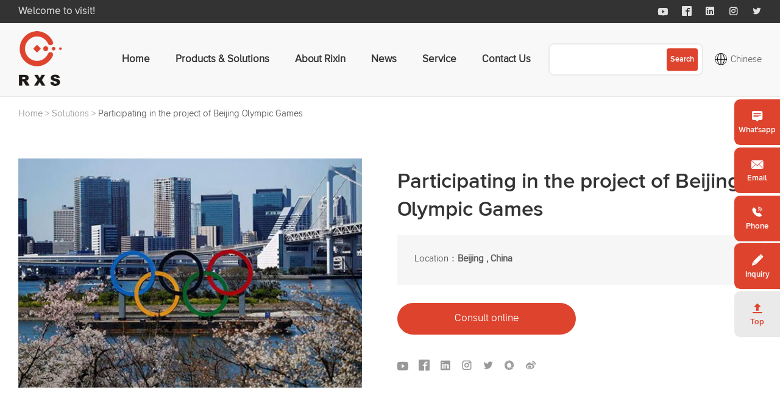

--- FILE ---
content_type: text/html; charset=UTF-8
request_url: https://www.rixinsolar.com.cn/solution/abu-dhabi-sweihan-1177mw-pv-plant-7/
body_size: 12693
content:
<!doctype html>
<html lang="en">
  <head>
    <meta charset="utf-8">
    <meta http-equiv="X-UA-Compatible" content="IE=edge">
    <meta name="viewport" content="width=device-width, initial-scale=1, maximum-scale=1, user-scalable=no">
    <meta name="msapplication-tap-highlight" content="no">
    <link rel="shortcut icon" href="https://www.rixinsolar.com.cn/wp-content/themes/xz-rixin/img/favicon.ico">
    <link rel='stylesheet' href='https://www.rixinsolar.com.cn/wp-includes/css/dist/block-library/style.min.css'>
    <meta name='robots' content='index, follow, max-image-preview:large, max-snippet:-1, max-video-preview:-1' />

	<!-- This site is optimized with the Yoast SEO plugin v21.5 - https://yoast.com/wordpress/plugins/seo/ -->
	<title>Participating in the project of Beijing Olympic Games - Rinxin Solar</title>
	<link rel="canonical" href="https://www.rixinsolar.com.cn/solution/abu-dhabi-sweihan-1177mw-pv-plant-7/" />
	<meta property="og:locale" content="zh_CN" />
	<meta property="og:type" content="article" />
	<meta property="og:title" content="Participating in the project of Beijing Olympic Games - Rinxin Solar" />
	<meta property="og:description" content="Location：Beijing , China" />
	<meta property="og:url" content="https://www.rixinsolar.com.cn/solution/abu-dhabi-sweihan-1177mw-pv-plant-7/" />
	<meta property="og:site_name" content="Rinxin Solar" />
	<meta property="article:modified_time" content="2022-03-22T01:28:12+00:00" />
	<meta property="og:image" content="https://www.rixinsolar.com.cn/wp-content/uploads/2022/03/2008北京奥运会项目.jpg" />
	<meta property="og:image:width" content="600" />
	<meta property="og:image:height" content="450" />
	<meta property="og:image:type" content="image/jpeg" />
	<meta name="twitter:card" content="summary_large_image" />
	<script type="application/ld+json" class="yoast-schema-graph">{"@context":"https://schema.org","@graph":[{"@type":"WebPage","@id":"https://www.rixinsolar.com.cn/solution/abu-dhabi-sweihan-1177mw-pv-plant-7/","url":"https://www.rixinsolar.com.cn/solution/abu-dhabi-sweihan-1177mw-pv-plant-7/","name":"Participating in the project of Beijing Olympic Games - Rinxin Solar","isPartOf":{"@id":"https://www.rixinsolar.com.cn/#website"},"primaryImageOfPage":{"@id":"https://www.rixinsolar.com.cn/solution/abu-dhabi-sweihan-1177mw-pv-plant-7/#primaryimage"},"image":{"@id":"https://www.rixinsolar.com.cn/solution/abu-dhabi-sweihan-1177mw-pv-plant-7/#primaryimage"},"thumbnailUrl":"https://www.rixinsolar.com.cn/wp-content/uploads/2022/03/2008北京奥运会项目.jpg","datePublished":"2022-03-03T06:51:24+00:00","dateModified":"2022-03-22T01:28:12+00:00","breadcrumb":{"@id":"https://www.rixinsolar.com.cn/solution/abu-dhabi-sweihan-1177mw-pv-plant-7/#breadcrumb"},"inLanguage":"zh-CN","potentialAction":[{"@type":"ReadAction","target":["https://www.rixinsolar.com.cn/solution/abu-dhabi-sweihan-1177mw-pv-plant-7/"]}]},{"@type":"ImageObject","inLanguage":"zh-CN","@id":"https://www.rixinsolar.com.cn/solution/abu-dhabi-sweihan-1177mw-pv-plant-7/#primaryimage","url":"https://www.rixinsolar.com.cn/wp-content/uploads/2022/03/2008北京奥运会项目.jpg","contentUrl":"https://www.rixinsolar.com.cn/wp-content/uploads/2022/03/2008北京奥运会项目.jpg","width":600,"height":450},{"@type":"BreadcrumbList","@id":"https://www.rixinsolar.com.cn/solution/abu-dhabi-sweihan-1177mw-pv-plant-7/#breadcrumb","itemListElement":[{"@type":"ListItem","position":1,"name":"Home","item":"https://www.rixinsolar.com.cn/"},{"@type":"ListItem","position":2,"name":"Solutions","item":"https://www.rixinsolar.com.cn/solution/"},{"@type":"ListItem","position":3,"name":"Participating in the project of Beijing Olympic Games"}]},{"@type":"WebSite","@id":"https://www.rixinsolar.com.cn/#website","url":"https://www.rixinsolar.com.cn/","name":"Rinxin Solar","description":"Rinxin Solar","potentialAction":[{"@type":"SearchAction","target":{"@type":"EntryPoint","urlTemplate":"https://www.rixinsolar.com.cn/?s={search_term_string}"},"query-input":"required name=search_term_string"}],"inLanguage":"zh-CN"}]}</script>
	<!-- / Yoast SEO plugin. -->


<style id='classic-theme-styles-inline-css' type='text/css'>
/*! This file is auto-generated */
.wp-block-button__link{color:#fff;background-color:#32373c;border-radius:9999px;box-shadow:none;text-decoration:none;padding:calc(.667em + 2px) calc(1.333em + 2px);font-size:1.125em}.wp-block-file__button{background:#32373c;color:#fff;text-decoration:none}
</style>
<style id='global-styles-inline-css' type='text/css'>
body{--wp--preset--color--black: #000000;--wp--preset--color--cyan-bluish-gray: #abb8c3;--wp--preset--color--white: #ffffff;--wp--preset--color--pale-pink: #f78da7;--wp--preset--color--vivid-red: #cf2e2e;--wp--preset--color--luminous-vivid-orange: #ff6900;--wp--preset--color--luminous-vivid-amber: #fcb900;--wp--preset--color--light-green-cyan: #7bdcb5;--wp--preset--color--vivid-green-cyan: #00d084;--wp--preset--color--pale-cyan-blue: #8ed1fc;--wp--preset--color--vivid-cyan-blue: #0693e3;--wp--preset--color--vivid-purple: #9b51e0;--wp--preset--gradient--vivid-cyan-blue-to-vivid-purple: linear-gradient(135deg,rgba(6,147,227,1) 0%,rgb(155,81,224) 100%);--wp--preset--gradient--light-green-cyan-to-vivid-green-cyan: linear-gradient(135deg,rgb(122,220,180) 0%,rgb(0,208,130) 100%);--wp--preset--gradient--luminous-vivid-amber-to-luminous-vivid-orange: linear-gradient(135deg,rgba(252,185,0,1) 0%,rgba(255,105,0,1) 100%);--wp--preset--gradient--luminous-vivid-orange-to-vivid-red: linear-gradient(135deg,rgba(255,105,0,1) 0%,rgb(207,46,46) 100%);--wp--preset--gradient--very-light-gray-to-cyan-bluish-gray: linear-gradient(135deg,rgb(238,238,238) 0%,rgb(169,184,195) 100%);--wp--preset--gradient--cool-to-warm-spectrum: linear-gradient(135deg,rgb(74,234,220) 0%,rgb(151,120,209) 20%,rgb(207,42,186) 40%,rgb(238,44,130) 60%,rgb(251,105,98) 80%,rgb(254,248,76) 100%);--wp--preset--gradient--blush-light-purple: linear-gradient(135deg,rgb(255,206,236) 0%,rgb(152,150,240) 100%);--wp--preset--gradient--blush-bordeaux: linear-gradient(135deg,rgb(254,205,165) 0%,rgb(254,45,45) 50%,rgb(107,0,62) 100%);--wp--preset--gradient--luminous-dusk: linear-gradient(135deg,rgb(255,203,112) 0%,rgb(199,81,192) 50%,rgb(65,88,208) 100%);--wp--preset--gradient--pale-ocean: linear-gradient(135deg,rgb(255,245,203) 0%,rgb(182,227,212) 50%,rgb(51,167,181) 100%);--wp--preset--gradient--electric-grass: linear-gradient(135deg,rgb(202,248,128) 0%,rgb(113,206,126) 100%);--wp--preset--gradient--midnight: linear-gradient(135deg,rgb(2,3,129) 0%,rgb(40,116,252) 100%);--wp--preset--font-size--small: 13px;--wp--preset--font-size--medium: 20px;--wp--preset--font-size--large: 36px;--wp--preset--font-size--x-large: 42px;--wp--preset--spacing--20: 0.44rem;--wp--preset--spacing--30: 0.67rem;--wp--preset--spacing--40: 1rem;--wp--preset--spacing--50: 1.5rem;--wp--preset--spacing--60: 2.25rem;--wp--preset--spacing--70: 3.38rem;--wp--preset--spacing--80: 5.06rem;--wp--preset--shadow--natural: 6px 6px 9px rgba(0, 0, 0, 0.2);--wp--preset--shadow--deep: 12px 12px 50px rgba(0, 0, 0, 0.4);--wp--preset--shadow--sharp: 6px 6px 0px rgba(0, 0, 0, 0.2);--wp--preset--shadow--outlined: 6px 6px 0px -3px rgba(255, 255, 255, 1), 6px 6px rgba(0, 0, 0, 1);--wp--preset--shadow--crisp: 6px 6px 0px rgba(0, 0, 0, 1);}:where(.is-layout-flex){gap: 0.5em;}:where(.is-layout-grid){gap: 0.5em;}body .is-layout-flow > .alignleft{float: left;margin-inline-start: 0;margin-inline-end: 2em;}body .is-layout-flow > .alignright{float: right;margin-inline-start: 2em;margin-inline-end: 0;}body .is-layout-flow > .aligncenter{margin-left: auto !important;margin-right: auto !important;}body .is-layout-constrained > .alignleft{float: left;margin-inline-start: 0;margin-inline-end: 2em;}body .is-layout-constrained > .alignright{float: right;margin-inline-start: 2em;margin-inline-end: 0;}body .is-layout-constrained > .aligncenter{margin-left: auto !important;margin-right: auto !important;}body .is-layout-constrained > :where(:not(.alignleft):not(.alignright):not(.alignfull)){max-width: var(--wp--style--global--content-size);margin-left: auto !important;margin-right: auto !important;}body .is-layout-constrained > .alignwide{max-width: var(--wp--style--global--wide-size);}body .is-layout-flex{display: flex;}body .is-layout-flex{flex-wrap: wrap;align-items: center;}body .is-layout-flex > *{margin: 0;}body .is-layout-grid{display: grid;}body .is-layout-grid > *{margin: 0;}:where(.wp-block-columns.is-layout-flex){gap: 2em;}:where(.wp-block-columns.is-layout-grid){gap: 2em;}:where(.wp-block-post-template.is-layout-flex){gap: 1.25em;}:where(.wp-block-post-template.is-layout-grid){gap: 1.25em;}.has-black-color{color: var(--wp--preset--color--black) !important;}.has-cyan-bluish-gray-color{color: var(--wp--preset--color--cyan-bluish-gray) !important;}.has-white-color{color: var(--wp--preset--color--white) !important;}.has-pale-pink-color{color: var(--wp--preset--color--pale-pink) !important;}.has-vivid-red-color{color: var(--wp--preset--color--vivid-red) !important;}.has-luminous-vivid-orange-color{color: var(--wp--preset--color--luminous-vivid-orange) !important;}.has-luminous-vivid-amber-color{color: var(--wp--preset--color--luminous-vivid-amber) !important;}.has-light-green-cyan-color{color: var(--wp--preset--color--light-green-cyan) !important;}.has-vivid-green-cyan-color{color: var(--wp--preset--color--vivid-green-cyan) !important;}.has-pale-cyan-blue-color{color: var(--wp--preset--color--pale-cyan-blue) !important;}.has-vivid-cyan-blue-color{color: var(--wp--preset--color--vivid-cyan-blue) !important;}.has-vivid-purple-color{color: var(--wp--preset--color--vivid-purple) !important;}.has-black-background-color{background-color: var(--wp--preset--color--black) !important;}.has-cyan-bluish-gray-background-color{background-color: var(--wp--preset--color--cyan-bluish-gray) !important;}.has-white-background-color{background-color: var(--wp--preset--color--white) !important;}.has-pale-pink-background-color{background-color: var(--wp--preset--color--pale-pink) !important;}.has-vivid-red-background-color{background-color: var(--wp--preset--color--vivid-red) !important;}.has-luminous-vivid-orange-background-color{background-color: var(--wp--preset--color--luminous-vivid-orange) !important;}.has-luminous-vivid-amber-background-color{background-color: var(--wp--preset--color--luminous-vivid-amber) !important;}.has-light-green-cyan-background-color{background-color: var(--wp--preset--color--light-green-cyan) !important;}.has-vivid-green-cyan-background-color{background-color: var(--wp--preset--color--vivid-green-cyan) !important;}.has-pale-cyan-blue-background-color{background-color: var(--wp--preset--color--pale-cyan-blue) !important;}.has-vivid-cyan-blue-background-color{background-color: var(--wp--preset--color--vivid-cyan-blue) !important;}.has-vivid-purple-background-color{background-color: var(--wp--preset--color--vivid-purple) !important;}.has-black-border-color{border-color: var(--wp--preset--color--black) !important;}.has-cyan-bluish-gray-border-color{border-color: var(--wp--preset--color--cyan-bluish-gray) !important;}.has-white-border-color{border-color: var(--wp--preset--color--white) !important;}.has-pale-pink-border-color{border-color: var(--wp--preset--color--pale-pink) !important;}.has-vivid-red-border-color{border-color: var(--wp--preset--color--vivid-red) !important;}.has-luminous-vivid-orange-border-color{border-color: var(--wp--preset--color--luminous-vivid-orange) !important;}.has-luminous-vivid-amber-border-color{border-color: var(--wp--preset--color--luminous-vivid-amber) !important;}.has-light-green-cyan-border-color{border-color: var(--wp--preset--color--light-green-cyan) !important;}.has-vivid-green-cyan-border-color{border-color: var(--wp--preset--color--vivid-green-cyan) !important;}.has-pale-cyan-blue-border-color{border-color: var(--wp--preset--color--pale-cyan-blue) !important;}.has-vivid-cyan-blue-border-color{border-color: var(--wp--preset--color--vivid-cyan-blue) !important;}.has-vivid-purple-border-color{border-color: var(--wp--preset--color--vivid-purple) !important;}.has-vivid-cyan-blue-to-vivid-purple-gradient-background{background: var(--wp--preset--gradient--vivid-cyan-blue-to-vivid-purple) !important;}.has-light-green-cyan-to-vivid-green-cyan-gradient-background{background: var(--wp--preset--gradient--light-green-cyan-to-vivid-green-cyan) !important;}.has-luminous-vivid-amber-to-luminous-vivid-orange-gradient-background{background: var(--wp--preset--gradient--luminous-vivid-amber-to-luminous-vivid-orange) !important;}.has-luminous-vivid-orange-to-vivid-red-gradient-background{background: var(--wp--preset--gradient--luminous-vivid-orange-to-vivid-red) !important;}.has-very-light-gray-to-cyan-bluish-gray-gradient-background{background: var(--wp--preset--gradient--very-light-gray-to-cyan-bluish-gray) !important;}.has-cool-to-warm-spectrum-gradient-background{background: var(--wp--preset--gradient--cool-to-warm-spectrum) !important;}.has-blush-light-purple-gradient-background{background: var(--wp--preset--gradient--blush-light-purple) !important;}.has-blush-bordeaux-gradient-background{background: var(--wp--preset--gradient--blush-bordeaux) !important;}.has-luminous-dusk-gradient-background{background: var(--wp--preset--gradient--luminous-dusk) !important;}.has-pale-ocean-gradient-background{background: var(--wp--preset--gradient--pale-ocean) !important;}.has-electric-grass-gradient-background{background: var(--wp--preset--gradient--electric-grass) !important;}.has-midnight-gradient-background{background: var(--wp--preset--gradient--midnight) !important;}.has-small-font-size{font-size: var(--wp--preset--font-size--small) !important;}.has-medium-font-size{font-size: var(--wp--preset--font-size--medium) !important;}.has-large-font-size{font-size: var(--wp--preset--font-size--large) !important;}.has-x-large-font-size{font-size: var(--wp--preset--font-size--x-large) !important;}
.wp-block-navigation a:where(:not(.wp-element-button)){color: inherit;}
:where(.wp-block-post-template.is-layout-flex){gap: 1.25em;}:where(.wp-block-post-template.is-layout-grid){gap: 1.25em;}
:where(.wp-block-columns.is-layout-flex){gap: 2em;}:where(.wp-block-columns.is-layout-grid){gap: 2em;}
.wp-block-pullquote{font-size: 1.5em;line-height: 1.6;}
</style>
<style id="wpforms-css-vars-root">
				:root {
					--wpforms-field-border-radius: 3px;
--wpforms-field-background-color: #ffffff;
--wpforms-field-border-color: rgba( 0, 0, 0, 0.25 );
--wpforms-field-text-color: rgba( 0, 0, 0, 0.7 );
--wpforms-label-color: rgba( 0, 0, 0, 0.85 );
--wpforms-label-sublabel-color: rgba( 0, 0, 0, 0.55 );
--wpforms-label-error-color: #d63637;
--wpforms-button-border-radius: 3px;
--wpforms-button-background-color: #066aab;
--wpforms-button-text-color: #ffffff;
--wpforms-field-size-input-height: 43px;
--wpforms-field-size-input-spacing: 15px;
--wpforms-field-size-font-size: 16px;
--wpforms-field-size-line-height: 19px;
--wpforms-field-size-padding-h: 14px;
--wpforms-field-size-checkbox-size: 16px;
--wpforms-field-size-sublabel-spacing: 5px;
--wpforms-field-size-icon-size: 1;
--wpforms-label-size-font-size: 16px;
--wpforms-label-size-line-height: 19px;
--wpforms-label-size-sublabel-font-size: 14px;
--wpforms-label-size-sublabel-line-height: 17px;
--wpforms-button-size-font-size: 17px;
--wpforms-button-size-height: 41px;
--wpforms-button-size-padding-h: 15px;
--wpforms-button-size-margin-top: 10px;

				}
			</style>    <!-- inject:FileContent:css -->
    <style>@charset "UTF-8";.thumb-hover{overflow:hidden}.thumb-hover img{display:block;transition:all .3s}.thumb-hover:hover img{filter:brightness(1.1);transform:scale(1.05)}.ani_up{transform:translateY(50px);opacity:0;transition:all 1s}.ani_up.onstage{transform:translateY(0);opacity:1}a,blockquote,body,br,button,code,dd,div,dl,dt,figure,footer,form,h1,h2,h3,h4,h5,h6,header,hr,input,label,li,main,ol,p,pre,q,section,span,table,td,textarea,th,tr,ul{margin:0;padding:0}br{width:0;height:0}h1,h2,h3,h4,h5,h6{font-style:normal;font-weight:400;font-size:1rem}input{border:none;outline:0}*{font-family:WonderUnitSans-Regular,Helvetica,Arial,sans-serif;box-sizing:border-box}blockquote,q{quotes:none}blockquote:after,blockquote:before,q:after,q:before{content:'';content:none}:focus{outline:0}ul{margin:0;padding:0}li{list-style:none}a{text-decoration:none;color:#de432d}img{max-width:100%;height:auto}a{color:#666;transition:all .3s}a:hover{color:#de432d}.oneline{white-space:nowrap;text-overflow:ellipsis;overflow:hidden}.clearfix:after{content:"";display:block;clear:both}.tc{text-align:center}.tr{text-align:right}.tl{text-align:left}@font-face{font-family:iconfont;src:url(//at.alicdn.com/t/font_3190052_ci549toycer.woff2?t=1646448666803) format("woff2"),url(//at.alicdn.com/t/font_3190052_ci549toycer.woff?t=1646448666803) format("woff"),url(//at.alicdn.com/t/font_3190052_ci549toycer.ttf?t=1646448666803) format("truetype")}.iconfont{font-family:iconfont!important;font-size:16px;font-style:normal;-webkit-font-smoothing:antialiased;-webkit-text-stroke-width:.2px;-moz-osx-font-smoothing:grayscale}@font-face{font-family:WonderUnitSans-Regular;src:url(//www.rixinsolar.com.cn/wp-content/themes/xz-rixin/css/fonts/WonderUnitSans-Regular.ttf)}@font-face{font-family:WonderUnitSans-Bold;src:url(//www.rixinsolar.com.cn/wp-content/themes/xz-rixin/css/fonts/WonderUnitSans-Bold.ttf)}@font-face{font-family:WonderUnitSans-Medium;src:url(//www.rixinsolar.com.cn/wp-content/themes/xz-rixin/css/fonts/WonderUnitSans-Medium.ttf)}@font-face{font-family:WonderUnitSans-Semibold;src:url(//www.rixinsolar.com.cn/wp-content/themes/xz-rixin/css/fonts/WonderUnitSans-Semibold.ttf)}*{font-family:WonderUnitSans-Regular,Helvetica,Arial,sans-serif,Arial,sans-serif;box-sizing:border-box}body{display:flex;flex-flow:column;min-height:100vh;background:#f6f6f9;font-family:WonderUnitSans-Regular,Helvetica,Arial,sans-serif;overflow-x:hidden}.xz-container{flex:1}.xz-main{width:1300px;margin:0 auto}.xz-main2{width:1600px;margin:0 auto}@media screen and (max-width:1720px){.xz-main2{width:1440px;margin:0 auto}}@media screen and (max-width:1650px){.xz-main{width:100%;padding:0 3%}.xz-main2{width:100%;padding:0 3%}}@media screen and (max-width:1366px){html{font-size:15px}.xz-main{width:100%;padding:0 2rem}.xz-main2{width:100%;padding:0 2rem}}@media screen and (max-width:1024px){body,html{padding-top:2rem}html{font-size:14px}}@media screen and (max-width:600px){.xz-main{width:100%;padding:0 1rem}.xz-main2{width:100%;padding:0 1rem}}.xz-ani-up{transform:translateY(100px);opacity:0;transition:all .5s ease}.xz-ani-up.onstage{transform:translateY(0);opacity:1}.lines_ready .ani-line .inner{opacity:0}.ani-line{overflow:hidden}.active .ani-line .inner{-webkit-animation:txt_in 1.8s cubic-bezier(.77,0,.175,1) forwards;animation:txt_in 1.8s cubic-bezier(.77,0,.175,1) forwards;-webkit-animation-delay:calc(.15s * var(--line-index));animation-delay:calc(.15s * var(--line-index))}@-webkit-keyframes txt_in{from{opacity:1;transform:translateY(100%)}to{opacity:1;transform:translateY(0)}}@keyframes txt_in{from{opacity:1;transform:translateY(100%)}to{opacity:1;transform:translateY(0)}}@-webkit-keyframes txt_out{from{opacity:1;transform:translateY(0)}to{opacity:1;transform:translateY(-100%)}}@keyframes txt_out{from{opacity:1;transform:translateY(0)}to{opacity:1;transform:translateY(-100%)}}body,html{background:#fff}header{position:sticky;top:0;left:0;width:100%;z-index:999;transition:all .5s ease}.header-top{height:2.5rem;background:#333}.header-top .header-top-in{height:100%;display:flex;justify-content:space-between;align-items:center}.header-top .header-top-in ul{display:flex}.header-top .header-top-in ul li{color:#e2e2e2;margin-right:1.5rem}.header-top .header-top-in ul li:last-child{margin-right:0}.header-top .header-top-in ul a{color:#e2e2e2;transition:all .3s}.header-top .header-top-in ul a:hover{color:#de432d}.header-top .header-top-in .header-top-left p{font-size:1.13rem;font-family:WonderUnitSans-Medium,Helvetica,Arial,sans-serif;color:#fff;opacity:.8}.header-top .header-top-in .header-top-right ul li a{font-size:1rem}.header-info{background:#f8f8f8}.header-top-in{display:flex;justify-content:space-between;align-items:center}.xz-logo{transition:all .3s}.xz-logo:hover{transform:scale(.98)}.header-menu-search{display:flex;align-items:center}.header-menu{margin-right:2rem}.menu-main-container{flex:1;margin-left:0}#menu-main{display:flex;flex-flow:row nowrap;transition:all .3s}#menu-main a{font-family:WonderUnitSans-Regular,Helvetica,Arial,sans-serif;font-size:1.125rem;color:#333}#menu-main>li{position:relative;height:100%;z-index:888;top:50%;padding:0 1.775rem}#menu-main>li.menu-item-has-children{position:relative}#menu-main>li:hover>a{color:#de432d}#menu-main>li:hover>a::before{padding-right:70%}#menu-main>li:hover>a::after{padding-left:70%}#menu-main>li>a{display:flex;height:8rem;flex-direction:column;justify-content:center;font-size:1.13rem;font-weight:700;white-space:nowrap;transition:all .3s;position:relative;z-index:2;transition:all .3s}#menu-main>li>a:hover{color:#de432d}#menu-main>li>a::before{display:inline-block;content:"";width:0;padding-right:0;height:1px;background:#005c9f;position:absolute;top:70%;right:0;z-index:-1;transition:all .3s}#menu-main>li>a::after{display:inline-block;content:"";width:0;padding-left:0;height:2px;background:#de432d;border-radius:1px;position:absolute;top:76%;left:0;z-index:-1;transition:all .3s}#menu-main>li.current-category-ancestor>a,#menu-main>li.current-menu-ancestor>a,#menu-main>li.current-menu-item>a,#menu-main>li.current-menu-parent>a{font-family:WonderUnitSans-Medium,Helvetica,Arial,sans-serif;color:#de432d}#menu-main>li>.sub-menu{position:absolute;background-color:#fff;z-index:99999;padding:1rem 1rem 1rem 1.5rem;box-shadow:0 .25rem 1.169rem .144rem rgba(33,24,21,.16);display:none;left:.4rem;border-radius:0 0 .3rem .3rem}#menu-main>li>.sub-menu>li{position:relative;padding-bottom:.8rem;padding-right:2rem;transition:all .3s;text-align:left}#menu-main>li>.sub-menu>li.current-menu-item>a,#menu-main>li>.sub-menu>li.current-menu-parent>a,#menu-main>li>.sub-menu>li.current-post-ancestor>a,#menu-main>li>.sub-menu>li.current-post-parent>a{color:#de432d!important}#menu-main>li>.sub-menu>li>a{display:inline-block;white-space:nowrap;font-size:.9rem;transition:all .3s;color:#333;font-family:WonderUnitSans-Medium,Helvetica,Arial,sans-serif;font-size:1rem;text-align:left;position:relative;transition:all .3s;color:#333;position:relative}#menu-main>li>.sub-menu>li>a:hover{color:#de432d}#menu-main>li>.sub-menu>li>.sub-menu{padding:.6rem 0 0 .5rem;background:#fff}#menu-main>li>.sub-menu>li>.sub-menu>li{margin-bottom:.4rem}#menu-main>li>.sub-menu>li>.sub-menu>li.current-menu-item>a{color:#de432d!important}#menu-main>li>.sub-menu>li>.sub-menu>li a{white-space:nowrap;font-size:.95rem;transition:all .3s;color:#666;font-family:WonderUnitSans-Regular,Helvetica,Arial,sans-serif;font-size:.9rem;text-align:left}#menu-main>li>.sub-menu>li>.sub-menu>li a:hover{color:#de432d!important}.language-search{display:flex;align-items:center;color:#333;position:relative;height:100%}.language-search .xz-lang-toggle{height:100%;line-height:5.31rem}.language-search .xz-cur-lang{margin-right:1rem;position:relative;cursor:pointer}.language-search .xz-cur-lang span{font-size:1rem;padding-right:1rem;border-right:1px solid rgba(255,255,255,.4);font-family:WonderUnitSans-Regular,Helvetica,Arial,sans-serif}.language-search .xz-other-lang{position:absolute;top:100%;left:-24%;display:none;background:#1e2b2e;padding-bottom:1rem;z-index:9}.language-search .xz-other-lang a{display:block;width:5rem;height:2rem;line-height:2rem;background:#1e2b2e;color:#fff;text-align:center;font-size:.88rem;padding:.5rem 0;transition:all .3s}.language-search .xz-other-lang a:hover{color:#de432d}.top-search_toggle{display:inline-block;width:3rem;height:3rem;text-align:center;line-height:3rem;color:#fff;background:#005c9f;cursor:pointer}.top-search form{width:20rem;height:3.5rem;margin:0 auto;border-radius:.63rem;border:.13rem solid #eaeaea;position:relative;overflow:hidden;background:#fff}.top-search form input::-webkit-input-placeholder{font-size:1rem;color:#999}.top-search form .iconfont{margin-left:1rem;color:#444}.top-search form #s{height:100%;padding-left:10px;font-size:18px}.top-search form #submit{width:5.38rem;height:2.5rem;text-align:center;line-height:2.5rem;font-family:WonderUnitSans-Semibold,Helvetica,Arial,sans-serif;color:#fff;font-size:1.13rem;background:#de432d;border-radius:.25rem;position:absolute;top:50%;right:.5rem;transform:translateY(-50%);cursor:pointer;transition:all .3s}.top-search form #submit:hover{filter:brightness(1.1)}.language{margin-left:1rem}.language a{display:flex;align-items:center}.top-search.search-mobile{position:fixed;top:0;right:0;bottom:0;left:0;z-index:1000;background-color:rgba(0,0,0,.5);display:none}.top-search.search-mobile form{width:44%;height:44px;margin:0 auto;border:1px solid #de432d;position:absolute;top:30%;left:50%;transform:translate(-50%,-50%);border-radius:.35rem;overflow:hidden}.top-search.search-mobile form #s{width:88%;height:100%;padding-left:10px;font-size:18px}.top-search.search-mobile form #submit{width:12%;height:100%;background-color:#de432d;color:#fff;cursor:pointer;transition:all .3s;vertical-align:top;right:0}.top-search.search-mobile form #submit:hover{opacity:.7}.mobile-header{display:none;height:4rem;background:#fff;position:fixed;width:100%;top:0;left:0;z-index:999;box-shadow:0 .2rem 1rem -.25rem rgba(0,0,0,.2)}.mobile-header>.xz-main{display:flex;justify-content:space-between;align-items:center;height:100%}.mobile-header>.xz-main .mobile-logo{width:9.2rem}.mobile-header>.xz-main .m-s-m{display:flex;align-items:center}.mobile-header>.xz-main .top-search_toggle{width:auto;height:auto;background:0 0;color:#072f43;font-size:1.6rem;margin-right:1.6rem}.mobile-header>.xz-main #head-menu-btn{color:#072f43;font-size:1.8rem}.mobile_menu_wrap{display:none}#menu-mobile-menu li{line-height:1.8rem}#menu-mobile-menu li a{font-size:1.2rem;opacity:.8;display:block;font-family:WonderUnitSans-Regular,Helvetica,Arial,sans-serif;transition:all .3s;color:#1f3435}#menu-mobile-menu>li{margin-bottom:1rem}#menu-mobile-menu>li.menu-item-has-children{position:relative}#menu-mobile-menu>li.menu-item-has-children span{display:inline-block;width:2rem;height:1.5rem;text-align:center;color:#de432d;position:absolute;top:0;right:.5rem;font-size:1.8rem}#menu-mobile-menu>li.menu-item-has-children>.sub-menu>li.menu-item-has-children{position:relative}#menu-mobile-menu>li.menu-item-has-children>.sub-menu>li.menu-item-has-children .sub-menu{display:none}#menu-mobile-menu>li.menu-item-has-children>.sub-menu>li.menu-item-has-children span{display:inline-block;width:2rem;height:1.5rem;text-align:center;color:#de432d;position:absolute;top:0;right:.5rem;font-size:1.5rem}#menu-mobile-menu>li.current-menu-ancestor>a,#menu-mobile-menu>li.current-menu-item>a,#menu-mobile-menu>li.current-menu-parent>a{color:#de432d}#menu-mobile-menu>li>.sub-menu{margin-top:.3rem}#menu-mobile-menu>li>.sub-menu li{padding-left:1.5rem;line-height:2rem}#menu-mobile-menu>li>.sub-menu li a{font-size:1rem}.mh-sticky.mh-unpinned{transform:translate3d(0,-120%,0)}.toppic{height:30rem;position:relative;overflow:hidden}.toppic.toppic-none{display:none!important}.toppic.toppic-about .video-open{display:flex}.toppic .video-open{display:none;justify-content:center;font-size:3.3rem;color:rgba(255,255,255,.7);margin-top:.8rem;transition:all .3s}.toppic .video-open:hover{color:#de432d}.toppic-x_wrap{height:100%;display:flex;flex-direction:column;justify-content:center;align-items:center;position:relative;z-index:9}.breadcrumb_wrap{font-size:1.5rem}.breadcrumb_wrap2{padding-top:1.63rem;font-size:1.5rem}.toppic-x{display:flex;flex-direction:column;position:absolute;top:42%;transform:translateY(-50%)}.page-name{text-align:center}.page-name span{font-family:WonderUnitSans-Medium,Helvetica,Arial,sans-serif;color:#fff;font-size:3.13rem;font-family:WonderUnitSans-Bold,Helvetica,Arial,sans-serif;position:relative;z-index:9;display:none!important}.page_sub_tit{text-align:center;font-family:WonderUnitSans-Regular,Helvetica,Arial,sans-serif;color:#fff;opacity:.8;font-weight:200;margin-top:.4rem;font-size:2rem}.breadcrumb_wrap{padding-top:1.3rem}#breadcrumbs{color:#fff;width:100%;opacity:.8}#breadcrumbs span{font-size:1rem}#breadcrumbs a{font-size:1rem;color:#fff;transition:all .3s}#breadcrumbs a:hover{color:#de432d}@media screen and (max-width:1200px){.toppic{height:20rem}.page-name span{font-size:2.2rem}}@media screen and (max-width:1024px){body,html{padding-top:2rem}.toppic-x{top:40%}.toppic{height:16rem}.page-name span{font-size:2rem}.page_sub_tit{font-size:1.3rem}#breadcrumbs{display:none}.breadcrumb-wrap{border:none}}@media screen and (max-width:600px){.toppic{height:10rem;background-size:cover}.page-name span{font-size:1.7rem}.toppic-x{top:50%}.page_sub_tit{font-size:.96rem}.toppic.toppic-about .video-open{font-size:2.3rem}}@media screen and (max-width:1280px){.header-menu{margin-right:.5rem}.top-search form{width:16.94rem}.top-search form .iconfont{display:none}.top-search form #submit{width:3.38rem;font-size:.85rem}#menu-main>li{padding:0 1.4rem}}@media screen and (max-width:1200px){#menu-main>li{padding:0 1.2rem}}@media screen and (max-width:1024px){#header{display:none!important}.mobile-header>.xz-main .mobile-logo{width:2.5rem}.mobile-header{display:block!important}.mobile_menu_wrap{display:block!important;position:fixed;top:0;right:0;bottom:0;left:60%;background:#fff;z-index:9999;color:#fff;padding:2rem;transition:all 1s;transform:translateX(100%);overflow:auto}.mobile_menu_wrap.active{transform:translateX(0)}.mobile_menu_wrap .close{display:flex;justify-content:flex-end}.mobile_menu_wrap .close span{display:inline-block;width:4rem;height:4rem;line-height:4rem;text-align:center;font-size:1.2rem;cursor:pointer;transition:all 1s;color:#de432d}.mobile_menu_wrap .close span:hover{color:#de432d;transform:rotate(180deg)}.mobile_menu_wrap a{color:#fff}}@media screen and (max-width:800px){.mobile_menu_wrap{left:10%}.top-search form{width:90%;height:40px;top:12%}}@media screen and (max-width:600px){.top-search.search-mobile form{width:95%;top:20%}}</style>
    <!-- endinject -->
    
        <link rel='stylesheet' href='https://www.rixinsolar.com.cn/wp-includes/css/dist/block-library/style.min.css'>
        <link rel='stylesheet' href='https://www.rixinsolar.com.cn/wp-content/themes/xz-rixin/css/public.css' >

<!-- <link href="https://fonts.googleapis.com/css2?family=Noto+Serif:wght@400;700&display=swap" rel="stylesheet"> -->

    <!-- Google Tag Manager -->
<script>(function(w,d,s,l,i){w[l]=w[l]||[];w[l].push({'gtm.start':
new Date().getTime(),event:'gtm.js'});var f=d.getElementsByTagName(s)[0],
j=d.createElement(s),dl=l!='dataLayer'?'&l='+l:'';j.async=true;j.src=
'https://www.googletagmanager.com/gtm.js?id='+i+dl;f.parentNode.insertBefore(j,f);
})(window,document,'script','dataLayer','GTM-5RZ95GX');</script>
<!-- End Google Tag Manager -->

<!-- Google tag (gtag.js) --> <script async src="https://www.googletagmanager.com/gtag/js?id=G-LJSVGSD39V"></script> <script> window.dataLayer = window.dataLayer || []; function gtag(){dataLayer.push(arguments);} gtag('js', new Date()); gtag('config', 'G-LJSVGSD39V'); </script></head>

<body>
    <!-- Google Tag Manager (noscript) -->
<noscript><iframe src="https://www.googletagmanager.com/ns.html?id=GTM-5RZ95GX"
height="0" width="0" style="display:none;visibility:hidden"></iframe></noscript>
<!-- End Google Tag Manager (noscript) -->    
<header id="header" class="xz-header mh-sticky mh-pinned">
    <div class="header-top">
        <div class="header-top-in xz-main2">
            <div class="header-top-left">
                <p>Welcome to visit!</p>
            </div>
            <div class="header-top-right">
                <ul>
                    <li>
                        <a href="https://www.youtube.com/watch?v=xS56NtcNJP4&t=36s"><i class="iconfont">&#xe895;</i></a>
                    </li>
                    <li>
                        <a href="https://www.facebook.com/Rixin-Solar-295190681314318"><i class="iconfont">&#xe71a;</i></a>
                    </li>
                    <li>
                        <a href="https://www.linkedin.com/in/gimy-peng-147244124/"><i class="iconfont">&#xf1e7;</i></a>
                    </li>
                    <li>
                        <a href="https://www.instagram.com/rexchan733/"><i class="iconfont">&#xe71c;</i></a>
                    </li>
                    <li>
                        <a href="https://twitter.com/NicoleCY1004"><i class="iconfont">&#xe882;</i></a>
                    </li>
                </ul>
            </div>
        </div>
    </div>
    <div class="header-info">
        <div class="xz-main2 header-top-in">
            <a class="xz-logo-a" href="https://www.rixinsolar.com.cn">
                <img class="xz-logo" src="https://www.rixinsolar.com.cn/wp-content/themes/xz-rixin/img/logo.png">
            </a>
			<div class="header-menu-search">
				<div class="header-menu">
				    <div class="menu-main-container"><ul id="menu-main" class="menu"><li id="menu-item-113" class="menu-item menu-item-type-post_type menu-item-object-page menu-item-home menu-item-113"><a href="https://www.rixinsolar.com.cn/">Home</a></li>
<li id="menu-item-117" class="menu-item menu-item-type-post_type_archive menu-item-object-product menu-item-has-children menu-item-117"><a href="https://www.rixinsolar.com.cn/product/">Products &#038; Solutions</a>
<ul class="sub-menu">
	<li id="menu-item-119" class="menu-item menu-item-type-taxonomy menu-item-object-pro_cat menu-item-has-children menu-item-119"><a href="https://www.rixinsolar.com.cn/pro_cat/pv-modules/">PV Modules</a>
	<ul class="sub-menu">
		<li id="menu-item-405" class="menu-item menu-item-type-taxonomy menu-item-object-pro_cat menu-item-405"><a href="https://www.rixinsolar.com.cn/pro_cat/pv-modules/monocrystalline-pv-module/">Monocrystalline PV Module</a></li>
		<li id="menu-item-406" class="menu-item menu-item-type-taxonomy menu-item-object-pro_cat menu-item-406"><a href="https://www.rixinsolar.com.cn/pro_cat/pv-modules/polycrystalline-pv-module/">Polycrystalline PV Module</a></li>
	</ul>
</li>
	<li id="menu-item-120" class="menu-item menu-item-type-taxonomy menu-item-object-pro_cat menu-item-120"><a href="https://www.rixinsolar.com.cn/pro_cat/bipv/">BIPV</a></li>
	<li id="menu-item-121" class="menu-item menu-item-type-taxonomy menu-item-object-pro_cat menu-item-121"><a href="https://www.rixinsolar.com.cn/pro_cat/solar-system/">Solar System</a></li>
	<li id="menu-item-174" class="menu-item menu-item-type-post_type_archive menu-item-object-solution menu-item-has-children menu-item-174"><a href="https://www.rixinsolar.com.cn/solution/">Solutions</a>
	<ul class="sub-menu">
		<li id="menu-item-407" class="menu-item menu-item-type-taxonomy menu-item-object-solu_cat menu-item-407"><a href="https://www.rixinsolar.com.cn/solu_cat/utility/">Utility</a></li>
		<li id="menu-item-408" class="menu-item menu-item-type-taxonomy menu-item-object-solu_cat current-solution-ancestor current-menu-parent current-solution-parent menu-item-408"><a href="https://www.rixinsolar.com.cn/solu_cat/commercial-industrial/">Commercial &amp; Industrial</a></li>
		<li id="menu-item-409" class="menu-item menu-item-type-taxonomy menu-item-object-solu_cat menu-item-409"><a href="https://www.rixinsolar.com.cn/solu_cat/residential/">Residential</a></li>
	</ul>
</li>
</ul>
</li>
<li id="menu-item-114" class="menu-item menu-item-type-post_type menu-item-object-page menu-item-has-children menu-item-114"><a href="https://www.rixinsolar.com.cn/about/">About Rixin</a>
<ul class="sub-menu">
	<li id="menu-item-411" class="menu-item menu-item-type-post_type menu-item-object-page menu-item-411"><a href="https://www.rixinsolar.com.cn/about/">About Rixin</a></li>
	<li id="menu-item-341" class="menu-item menu-item-type-post_type menu-item-object-page menu-item-341"><a href="https://www.rixinsolar.com.cn/milestone/">Milestone</a></li>
	<li id="menu-item-221" class="menu-item menu-item-type-taxonomy menu-item-object-category menu-item-221"><a href="https://www.rixinsolar.com.cn/production-base/">Production Base</a></li>
	<li id="menu-item-1283" class="menu-item menu-item-type-post_type menu-item-object-post menu-item-1283"><a href="https://www.rixinsolar.com.cn/rixin-headquarters/">Rixin Headquarters</a></li>
</ul>
</li>
<li id="menu-item-255" class="menu-item menu-item-type-taxonomy menu-item-object-category menu-item-has-children menu-item-255"><a href="https://www.rixinsolar.com.cn/news/company-news/">News</a>
<ul class="sub-menu">
	<li id="menu-item-236" class="menu-item menu-item-type-taxonomy menu-item-object-category menu-item-236"><a href="https://www.rixinsolar.com.cn/news/company-news/">Company news</a></li>
	<li id="menu-item-237" class="menu-item menu-item-type-taxonomy menu-item-object-category menu-item-237"><a href="https://www.rixinsolar.com.cn/news/exhibitions/">Exhibitions</a></li>
</ul>
</li>
<li id="menu-item-115" class="menu-item menu-item-type-post_type menu-item-object-page menu-item-has-children menu-item-115"><a href="https://www.rixinsolar.com.cn/service-consultation/">Service</a>
<ul class="sub-menu">
	<li id="menu-item-342" class="menu-item menu-item-type-post_type menu-item-object-page menu-item-342"><a href="https://www.rixinsolar.com.cn/service-consultation/">Service Consultation</a></li>
	<li id="menu-item-304" class="menu-item menu-item-type-taxonomy menu-item-object-category menu-item-304"><a href="https://www.rixinsolar.com.cn/q-a/">Q &amp; A</a></li>
	<li id="menu-item-289" class="menu-item menu-item-type-post_type menu-item-object-page menu-item-289"><a href="https://www.rixinsolar.com.cn/download/">Download</a></li>
	<li id="menu-item-343" class="menu-item menu-item-type-post_type menu-item-object-page menu-item-343"><a href="https://www.rixinsolar.com.cn/customized-service/">Customized Service</a></li>
</ul>
</li>
<li id="menu-item-116" class="menu-item menu-item-type-post_type menu-item-object-page menu-item-116"><a href="https://www.rixinsolar.com.cn/contact/">Contact Us</a></li>
</ul></div>				</div>
				<div class="top-search">
					<form role="search" method="get" id="searchform" action="https://www.rixinsolar.com.cn/">
						<input type="hidden" name="post_type" value="product">
						<i class="iconfont">&#xe60b;</i><input type="text" id="s" name="s" value="" placeholder=""><input type="submit" id="submit" value="Search">
					</form>
				</div>
				<div class="language"><a href="http://www.rixinsolar.com"><img src="https://www.rixinsolar.com.cn/wp-content/themes/xz-rixin/img/golobal.png"> Chinese</a></div>
			</div>
        </div>
    </div>
</header>

<div class="mobile-header">
	<div class="xz-main">
		<a href="https://www.rixinsolar.com.cn">
			<img class="mobile-logo" src="https://www.rixinsolar.com.cn/wp-content/themes/xz-rixin/img/logo.png">
		</a>
        <div class="m-s-m">
            <i class="iconfont top-search_toggle">&#xe60b;</i>
            <a href="#" class="xz-head-btn iconfont" id="head-menu-btn">&#xe68d;</a>
        </div>
	</div>
</div>

<div class="mobile_menu_wrap">
	<div class="close">
		<span class="iconfont">&#xeb05;</span>
	</div>
	<div class="menu-mobile-menu-container"><ul id="menu-mobile-menu" class="menu"><li id="menu-item-374" class="menu-item menu-item-type-post_type menu-item-object-page menu-item-home menu-item-374"><a href="https://www.rixinsolar.com.cn/">Home</a></li>
<li id="menu-item-381" class="menu-item menu-item-type-post_type_archive menu-item-object-product menu-item-has-children menu-item-381"><a href="https://www.rixinsolar.com.cn/product/">Products</a>
<ul class="sub-menu">
	<li id="menu-item-382" class="menu-item menu-item-type-taxonomy menu-item-object-pro_cat menu-item-has-children menu-item-382"><a href="https://www.rixinsolar.com.cn/pro_cat/pv-modules/">PV Modules</a>
	<ul class="sub-menu">
		<li id="menu-item-398" class="menu-item menu-item-type-taxonomy menu-item-object-pro_cat menu-item-398"><a href="https://www.rixinsolar.com.cn/pro_cat/pv-modules/monocrystalline-pv-module/">Monocrystalline PV Module</a></li>
		<li id="menu-item-399" class="menu-item menu-item-type-taxonomy menu-item-object-pro_cat menu-item-399"><a href="https://www.rixinsolar.com.cn/pro_cat/pv-modules/polycrystalline-pv-module/">Polycrystalline PV Module</a></li>
	</ul>
</li>
	<li id="menu-item-383" class="menu-item menu-item-type-taxonomy menu-item-object-pro_cat menu-item-383"><a href="https://www.rixinsolar.com.cn/pro_cat/bipv/">BIPV</a></li>
	<li id="menu-item-384" class="menu-item menu-item-type-taxonomy menu-item-object-pro_cat menu-item-384"><a href="https://www.rixinsolar.com.cn/pro_cat/solar-system/">Solar System</a></li>
</ul>
</li>
<li id="menu-item-375" class="menu-item menu-item-type-post_type menu-item-object-page menu-item-has-children menu-item-375"><a href="https://www.rixinsolar.com.cn/about/">About Rixin</a>
<ul class="sub-menu">
	<li id="menu-item-378" class="menu-item menu-item-type-post_type menu-item-object-page menu-item-378"><a href="https://www.rixinsolar.com.cn/milestone/">Milestone</a></li>
	<li id="menu-item-385" class="menu-item menu-item-type-taxonomy menu-item-object-category menu-item-385"><a href="https://www.rixinsolar.com.cn/production-base/">Production Base</a></li>
</ul>
</li>
<li id="menu-item-386" class="menu-item menu-item-type-taxonomy menu-item-object-category menu-item-has-children menu-item-386"><a href="https://www.rixinsolar.com.cn/news/">News</a>
<ul class="sub-menu">
	<li id="menu-item-387" class="menu-item menu-item-type-taxonomy menu-item-object-category menu-item-387"><a href="https://www.rixinsolar.com.cn/news/company-news/">Company news</a></li>
	<li id="menu-item-388" class="menu-item menu-item-type-taxonomy menu-item-object-category menu-item-388"><a href="https://www.rixinsolar.com.cn/news/exhibitions/">Exhibitions</a></li>
</ul>
</li>
<li id="menu-item-380" class="menu-item menu-item-type-post_type menu-item-object-page menu-item-has-children menu-item-380"><a href="https://www.rixinsolar.com.cn/service-consultation/">Service</a>
<ul class="sub-menu">
	<li id="menu-item-391" class="menu-item menu-item-type-post_type menu-item-object-page menu-item-391"><a href="https://www.rixinsolar.com.cn/service-consultation/">Service Consultation</a></li>
	<li id="menu-item-390" class="menu-item menu-item-type-taxonomy menu-item-object-category menu-item-390"><a href="https://www.rixinsolar.com.cn/q-a/products-q-a/">Q &#038; A</a></li>
	<li id="menu-item-377" class="menu-item menu-item-type-post_type menu-item-object-page menu-item-377"><a href="https://www.rixinsolar.com.cn/download/">Download</a></li>
	<li id="menu-item-379" class="menu-item menu-item-type-post_type menu-item-object-page menu-item-379"><a href="https://www.rixinsolar.com.cn/customized-service/">Customized Service</a></li>
</ul>
</li>
<li id="menu-item-376" class="menu-item menu-item-type-post_type menu-item-object-page menu-item-376"><a href="https://www.rixinsolar.com.cn/contact/">Contact</a></li>
</ul></div></div>

<div class="top-search search-mobile">
	<form role="search" method="get" id="searchform" action="https://www.rixinsolar.com.cn/">
		<input type="hidden" name="post_type" value="product">
		<i class="iconfont">&#xe60b;</i><input type="text" id="s" name="s" value="" placeholder="Search for the products …"><input type="submit" id="submit" value="Search">
	</form>
</div>

<div class="side-bar">
	<a target="_blank" href="https://api.whatsapp.com/send?phone=8613627219944" title="8613627219944">
		<p>
			<i class="iconfont">&#xe61f;</i>
			<em>What'sapp</em>
		</p>
	    <span>Whatsapp</span>
	</a>
	<a href="/cdn-cgi/l/email-protection#51383f373e11233829383f223e3d30237f323e3c" title="info@rixinsolar.com">
		<p>
			<i class="iconfont">&#xe672;</i>
			<em>Email</em>
		</p>
	    <span><span class="__cf_email__" data-cfemail="bdd4d3dbd2fdcfd4c5d4d3ced2d1dccf93ded2d0">[email&#160;protected]</span></span>
	</a>
	<a href="tel:+86 27-87801237" class="" title="tel">
		<p>
			<i class="iconfont">&#xe969;</i>
			<em>Phone</em>
		</p>
	    <span>+86 27-87801237</span>
	</a>
    <a href="/service-consultation/#service-form" class="" title="Message">
		<p>
			<i class="iconfont">&#xe608;</i>
			<em>Inquiry</em>
		</p>
        <span>Inquiry</span>
	</a>
	<a href="###" class="toTop">
		<p>
			<i class="iconfont">&#xe658;</i>
			<em>Top</em>
		</p>
	</a>
</div>
    
<div class="toppic toppic-none" data-bg="">
	<div class="xz-main breadcrumb_wrap">
		<p id="breadcrumbs"><span><span><a href="https://www.rixinsolar.com.cn/">Home</a></span> &gt; <span><a href="https://www.rixinsolar.com.cn/solution/">Solutions</a></span> &gt; <span class="breadcrumb_last" aria-current="page">Participating in the project of Beijing Olympic Games</span></span></p>	</div>
	<div class="toppic-x_wrap">
		<div class="toppic-x xz-main">
			<p class="page-name">
				<span>Solution</span>
			</p>
			<a class="video-open iconfont" href="https://www.youtube.com/watch?v=JjUNBexHcLg">&#xe693;</a>
		</div>
	</div>
</div>
<div class="breadcrumb_box">
	<div class="xz-main breadcrumb_box_in">
		<p id="breadcrumbs"><span><span><a href="https://www.rixinsolar.com.cn/">Home</a></span> &gt; <span><a href="https://www.rixinsolar.com.cn/solution/">Solutions</a></span> &gt; <span class="breadcrumb_last" aria-current="page">Participating in the project of Beijing Olympic Games</span></span></p>	</div>
</div>

<div class="single-product_detail">
	<div class="xz-main single-product_detail_in">
	    <div class="single-product_detail_in_top">
			<div class="single-product_detail_in_top_left ani_up">
				<div class="single-product_detail_in_top_left-img">
					<img src="https://www.rixinsolar.com.cn/wp-content/uploads/2022/03/2008北京奥运会项目-1.jpg" alt="Participating in the project of Beijing Olympic Games">
				</div>
	        </div>
	        <div class="single-product_detail_in_top_right ani_up">
	            <h2>Participating in the project of Beijing Olympic Games</h2>
	            <div class="pro-detail_content solu-detail_content"><ul>
<li>Location：<b>Beijing , China</b></li>
</ul>
</div>
	            <div class="exchange_wrap">
	                <a class="btn-swt" href="###">Consult online</a>
	            </div>
				<ul class="media-platform">
					<li class="y">
					    <a href="https://www.youtube.com/watch?v=xS56NtcNJP4&t=36s"><i class="iconfont">&#xe895;</i></a>
					</li>
					<li class="f">
					    <a href="https://www.facebook.com/Rixin-Solar-295190681314318"><i class="iconfont">&#xe71a;</i></a>
					</li>
					<li class="l">
					    <a href="https://www.linkedin.com/in/gimy-peng-147244124/"><i class="iconfont">&#xf1e7;</i></a>
					</li>
					<li class="p">
					    <a href="https://www.pinterest.com/pin/968625832328838584/"><i class="iconfont">&#xe71c;</i></a>
					</li>
					<li class="t">
					    <a href="https://twitter.com/NicoleCY1004"><i class="iconfont">&#xe882;</i></a>
					</li>
					<li class="t">
					    <a href="###"><i class="iconfont">&#xe628;</i></a>
					</li>
					<li class="t">
					    <a href="###"><i class="iconfont">&#xe618;</i></a>
					</li>
				</ul>
	        </div>
	    </div>
	</div>
	<div class="xz-main single-product_detail-in-bottom single-solu_detail-in-bottom">
		<div class="pro-nav-content">
			<div class="xz-product-sec_wrap">
				<div class="xz-product-sec ani_up">
					<div class="xz-product-sec-content xz-solution-sec-content xz-post-x clearfix">
						<p><img fetchpriority="high" decoding="async" class="alignnone wp-image-745 size-full aligncenter" src="https://www.rixinsolar.com.cn/wp-content/uploads/2022/03/图片1-1.jpg" alt="" width="741" height="553" srcset="https://www.rixinsolar.com.cn/wp-content/uploads/2022/03/图片1-1.jpg 741w, https://www.rixinsolar.com.cn/wp-content/uploads/2022/03/图片1-1-300x224.jpg 300w" sizes="(max-width: 741px) 100vw, 741px" /></p>
<p style="text-align: center;"><strong>Beijing Olympic Village &#8211; PV power generation </strong></p>
<p><img decoding="async" class="alignnone size-full wp-image-746 aligncenter" src="https://www.rixinsolar.com.cn/wp-content/uploads/2022/03/图片2.jpg" alt="" width="769" height="552" srcset="https://www.rixinsolar.com.cn/wp-content/uploads/2022/03/图片2.jpg 769w, https://www.rixinsolar.com.cn/wp-content/uploads/2022/03/图片2-300x215.jpg 300w" sizes="(max-width: 769px) 100vw, 769px" /></p>
<p style="text-align: center;"><strong>Beijing Olympic International Women’s Beach Volleyball Field &#8211; Solar lighting </strong></p>
					</div>
				</div>
			</div>
			<div class="pro-side-bar">
				<div class="pro-side-bar-in">
					<img src="https://www.rixinsolar.com.cn/wp-content/themes/xz-rixin/img/pro-side-bar.jpg">
					<p>Please consult me if you have any questions!</p>
					<a class="pro-contact-way pro-contact-tel" href="tel:+86 27-87801237">
						<i class="iconfont"></i>+86 27-87801237					</a>
					<a class="pro-contact-way pro-contact-mail" href="/cdn-cgi/l/email-protection#dab3b4bcb59aa8b3a2b3b4a9b5b6bba8f4b9b5b7">
						<i class="iconfont"></i><span class="__cf_email__" data-cfemail="b5dcdbd3daf5c7dccddcdbc6dad9d4c79bd6dad8">[email&#160;protected]</span>					</a>
					<a href="###" class="btn-swt">Consult online</a>
				</div>
			</div>
		</div>
	</div>
</div>

<div class="related-pro ani_up single-solu">
	<div class="xz-main related-pro-in">
		<div class="rela-tit">
			<span>Related Products</span>
			<a href="/product">View More</a>
		</div>
		<ul class="related-pro-ul">
			
<li class="xz-loop-solution ani_up">
    <a class="xz-solution-thumb" href="https://www.rixinsolar.com.cn/solution/industrial-green-power-solutions/">
        <img width="420" height="280" src="https://www.rixinsolar.com.cn/wp-content/uploads/2022/04/600-450-solar-panel-420x280.jpg" class="attachment-thumb-solution size-thumb-solution wp-post-image" alt="" decoding="async" srcset="https://www.rixinsolar.com.cn/wp-content/uploads/2022/04/600-450-solar-panel-420x280.jpg 420w, https://www.rixinsolar.com.cn/wp-content/uploads/2022/04/600-450-solar-panel-280x188.jpg 280w" sizes="(max-width: 420px) 100vw, 420px" />    </a>
    <div class="xz-loop-solution-info">
        <div class="xz-loop-solution-info-in">
            <a class="xz-solution-tit" title="Industrial Green Power Solutions" href="https://www.rixinsolar.com.cn/solution/industrial-green-power-solutions/">
                Industrial Green Power Solutions            </a>
            <div class="xz-solution-txt">
                <p>Create intelligent PV systems for households</p>
<p>Intelligent and digital PV systems</p>
<p>&nbsp;</p>
            </div>
        </div>
    </div>
</li>
<li class="xz-loop-solution ani_up">
    <a class="xz-solution-thumb" href="https://www.rixinsolar.com.cn/solution/huawei-rixin-green-power-intelligent-residential-pv-system/">
        <img width="420" height="280" src="https://www.rixinsolar.com.cn/wp-content/uploads/2022/04/solar-panel-system-420x280.jpg" class="attachment-thumb-solution size-thumb-solution wp-post-image" alt="" decoding="async" srcset="https://www.rixinsolar.com.cn/wp-content/uploads/2022/04/solar-panel-system-420x280.jpg 420w, https://www.rixinsolar.com.cn/wp-content/uploads/2022/04/solar-panel-system-280x188.jpg 280w" sizes="(max-width: 420px) 100vw, 420px" />    </a>
    <div class="xz-loop-solution-info">
        <div class="xz-loop-solution-info-in">
            <a class="xz-solution-tit" title="Huawei Rixin Green Power-intelligent Residential PV System" href="https://www.rixinsolar.com.cn/solution/huawei-rixin-green-power-intelligent-residential-pv-system/">
                Huawei Rixin Green Power-intelligent Residential PV System            </a>
            <div class="xz-solution-txt">
                <p>Typical application 1:PV- integrated sunshades and sun-rooms</p>
<p>-- Workable for flat roofs,terraces,lighting roofs and canopies.</p>
<p>&nbsp;</p>
            </div>
        </div>
    </div>
</li>
<li class="xz-loop-solution ani_up">
    <a class="xz-solution-thumb" href="https://www.rixinsolar.com.cn/solution/abu-dhabi-sweihan-1177mw-pv-plant/">
        <img width="420" height="280" src="https://www.rixinsolar.com.cn/wp-content/uploads/2022/02/光农合作-420x280.jpg" class="attachment-thumb-solution size-thumb-solution wp-post-image" alt="" decoding="async" srcset="https://www.rixinsolar.com.cn/wp-content/uploads/2022/02/光农合作-420x280.jpg 420w, https://www.rixinsolar.com.cn/wp-content/uploads/2022/02/光农合作-280x188.jpg 280w" sizes="(max-width: 420px) 100vw, 420px" />    </a>
    <div class="xz-loop-solution-info">
        <div class="xz-loop-solution-info-in">
            <a class="xz-solution-tit" title="Centralized photovoltaic power station" href="https://www.rixinsolar.com.cn/solution/abu-dhabi-sweihan-1177mw-pv-plant/">
                Centralized photovoltaic power station            </a>
            <div class="xz-solution-txt">
                <p>Agro-optical complementarity</p>
            </div>
        </div>
    </div>
</li>		</ul>
	</div>
</div>

    
<div id="footer">
    <div class="xz-main2 footer-in">
        <div class="footer-item footer-info">
            <a class="xz-logo-a" href="https://www.rixinsolar.com.cn">
                <img src="https://www.rixinsolar.com.cn/wp-content/themes/xz-rixin/img/logo-footer.png">
            </a>
		</div>
		
        <div class="footer-item footer-products">
            <h3>Products</h3>
            <div class="menu-footer-product-container"><ul id="menu-footer-product" class="menu"><li id="menu-item-128" class="menu-item menu-item-type-taxonomy menu-item-object-pro_cat menu-item-128"><a href="https://www.rixinsolar.com.cn/pro_cat/pv-modules/">PV Modules</a></li>
<li id="menu-item-129" class="menu-item menu-item-type-taxonomy menu-item-object-pro_cat menu-item-129"><a href="https://www.rixinsolar.com.cn/pro_cat/bipv/">BIPV</a></li>
<li id="menu-item-130" class="menu-item menu-item-type-taxonomy menu-item-object-pro_cat menu-item-130"><a href="https://www.rixinsolar.com.cn/pro_cat/solar-system/">Solar System</a></li>
</ul></div>        </div>
        <div class="footer-item footer-solution">
            <h3>solution</h3>
            <div class="menu-footer-solution-container"><ul id="menu-footer-solution" class="menu"><li id="menu-item-133" class="menu-item menu-item-type-taxonomy menu-item-object-solu_cat menu-item-133"><a href="https://www.rixinsolar.com.cn/solu_cat/utility/">Utility</a></li>
<li id="menu-item-131" class="menu-item menu-item-type-taxonomy menu-item-object-solu_cat current-solution-ancestor current-menu-parent current-solution-parent menu-item-131"><a href="https://www.rixinsolar.com.cn/solu_cat/commercial-industrial/">Commercial &amp; Industrial</a></li>
<li id="menu-item-132" class="menu-item menu-item-type-taxonomy menu-item-object-solu_cat menu-item-132"><a href="https://www.rixinsolar.com.cn/solu_cat/residential/">Residential</a></li>
</ul></div>        </div>
		<div class="footer-item footer-about">
		    <h3>About Rixin</h3>
		    <div class="menu-footer-about-container"><ul id="menu-footer-about" class="menu"><li id="menu-item-134" class="menu-item menu-item-type-post_type menu-item-object-page menu-item-134"><a href="https://www.rixinsolar.com.cn/about/">Company</a></li>
<li id="menu-item-413" class="menu-item menu-item-type-taxonomy menu-item-object-category menu-item-413"><a href="https://www.rixinsolar.com.cn/news/company-news/">News</a></li>
<li id="menu-item-414" class="menu-item menu-item-type-taxonomy menu-item-object-category menu-item-414"><a href="https://www.rixinsolar.com.cn/news/exhibitions/">Exhibitions</a></li>
</ul></div>		</div>
		<!-- <div class="footer-item footer-news">
		    <h3>News</h3>
		    		</div> -->
		<div class="footer-item footer-service">
		    <h3>Services</h3>
		    <div class="menu-footer-service-container"><ul id="menu-footer-service" class="menu"><li id="menu-item-137" class="menu-item menu-item-type-post_type menu-item-object-page menu-item-137"><a href="https://www.rixinsolar.com.cn/service-consultation/">Service Consultation</a></li>
<li id="menu-item-415" class="menu-item menu-item-type-taxonomy menu-item-object-category menu-item-415"><a href="https://www.rixinsolar.com.cn/q-a/">Q &amp; A</a></li>
<li id="menu-item-416" class="menu-item menu-item-type-post_type menu-item-object-page menu-item-416"><a href="https://www.rixinsolar.com.cn/download/">Download</a></li>
<li id="menu-item-417" class="menu-item menu-item-type-post_type menu-item-object-page menu-item-417"><a href="https://www.rixinsolar.com.cn/customized-service/">Customized Service</a></li>
</ul></div>		</div>
		
        <div class="footer-item footer-contact">
            <h3>subscribe now</h3>
            <div id="xz-form-footer">
    <iframe src="" id="xzform-box-form" scrolling="no" allowtransparency="true" width="100%" height="130px" frameborder="0"></iframe>
    <script data-cfasync="false" src="/cdn-cgi/scripts/5c5dd728/cloudflare-static/email-decode.min.js"></script><script src="https://v1.xzgoogle.com/form.php?m=Tpl&a=getJs&id=646&box=xzform-box-form" async="async"></script>
</div>
        </div>
    </div>
	
	<div class="footer-contact-way">
		<ul class="xz-main2 footer-contact-way-box">
			<li>Email:<a href="/cdn-cgi/l/email-protection#761f18101936041f0e1f1805191a17045815191b"><span class="__cf_email__" data-cfemail="5b32353d341b29322332352834373a2975383436">[email&#160;protected]</span></a></li>
			<li>wechat/whatsapp:<a target="_blank" href="https://api.whatsapp.com/send?phone=8613627219944&text=Hello">8613627219944</a></li>
			<li>Add: Rixin Technology PV Industrial Park, No.6, Middle Maodianshan Road, East Lake Development Zone, Wuhan, Hubei, China</li>
		</ul>
	</div>
</div>


<div class="footer-bottom">
    <div class="footer-bottom-in xz-main2">
        <span><a href="http://www.rixinsolar.com/">www.rixinsolar.com</a></span>
        <ul class="foot-sns">
			<li class="y">
			    <a href="https://www.youtube.com/watch?v=xS56NtcNJP4&t=36s"><i class="iconfont">&#xe895;</i></a>
			</li>
            <li class="f">
                <a href="https://www.facebook.com/Rixin-Solar-295190681314318"><i class="iconfont">&#xe71a;</i></a>
            </li>
			<li class="l">
			    <a href="https://www.linkedin.com/in/gimy-peng-147244124/"><i class="iconfont">&#xf1e7;</i></a>
			</li>
			<li class="p">
			    <a href="https://www.pinterest.com/pin/968625832328838584/"><i class="iconfont">&#xe71c;</i></a>
			</li>
            <li class="t">
                <a href="https://twitter.com/NicoleCY1004"><i class="iconfont">&#xe882;</i></a>
            </li>
        </ul>
    </div>
</div>    <!-- <script src="https://cdn.bootcdn.net/ajax/libs/jquery/3.5.1/jquery.min.js"></script> -->
	
    <script data-cfasync="false" src="/cdn-cgi/scripts/5c5dd728/cloudflare-static/email-decode.min.js"></script><script src="https://www.rixinsolar.com.cn/wp-content/themes/xz-rixin/js/src/lib/jquery-3.5.1.min.js"></script>
	<script src="https://www.rixinsolar.com.cn/wp-content/themes/xz-rixin/js/src/lib/jquery.waypoints.min.js"></script>
	<script src="https://www.rixinsolar.com.cn/wp-content/themes/xz-rixin/js/src/lib/jquery.countup.min.js"></script>
	
	<script src="https://www.rixinsolar.com.cn/wp-content/themes/xz-rixin/js/src/lib/jquery.magnific-popup.min.js"></script>
	
	<!-- swiper -->
	<!-- <script src="https://cdnjs.cloudflare.com/ajax/libs/Swiper/4.0.2/js/swiper.min.js"></script> -->
	
	<!-- AddToAny script -->
	<script async src="https://static.addtoany.com/menu/page.js"></script>

	<script src="https://www.rixinsolar.com.cn/wp-content/themes/xz-rixin/js/script.js"></script>
	
	<link rel="stylesheet" href="https://www.rixinsolar.com.cn/wp-content/themes/xz-rixin/css/lib_slick.css">
	<script src="https://www.rixinsolar.com.cn/wp-content/themes/xz-rixin/js/src/lib/02-jquery.slick.min.js"></script>
	
	<script>
		$(".xz-banner-ul").slick({
			dots: true,
			arrows: true,
			infinite:true,
			speed:600,
			slidesToShow:1,
			autoplay: false,
			autoplaySpeed:5000,
			adaptiveHeight:true
		});
		
		if($(".single-product_detail_in_top_left").length){
			$("lunbo-nav img").unwrap();	//del img-links
			$(".lunbo-show .gallery").slick({
			    dots: false,
			    arrows:false,
			    slidesToShow:1,
			    slidesToScroll:1,
			    fade:false,
				autoplay:false,
			    asNavFor:'.lunbo-nav .gallery',
			});
			$(".lunbo-nav .gallery").slick({
			    dots:false,
			    arrows:true,
			    slidesToShow:4,
			    slidesToScroll:1,
			    focusOnSelect: true,
			    asNavFor:'.lunbo-show .gallery',
			});
		};
		
		$(".xz-milestone-left .gallery").slick({
			dots: true,
			arrows: false,
			infinite:true,
			speed:600,
			slidesToShow:1,
			autoplay: false,
			autoplaySpeed:5000,
			adaptiveHeight:true
		});
		
		$('.slick-arrow').html('');
		$('.slick-dots>li>button').html('');
	</script>
	
	<!--Start of Tawk.to Script-->
<script type="text/javascript">
var Tawk_API=Tawk_API||{}, Tawk_LoadStart=new Date();
(function(){
var s1=document.createElement("script"),s0=document.getElementsByTagName("script")[0];
s1.async=true;
s1.src='https://embed.tawk.to/63f574cb31ebfa0fe7ee9974/1gprd0f8m';
s1.charset='UTF-8';
s1.setAttribute('crossorigin','*');
s0.parentNode.insertBefore(s1,s0);
})();
</script>
<!--End of Tawk.to Script--><script defer src="https://static.cloudflareinsights.com/beacon.min.js/vcd15cbe7772f49c399c6a5babf22c1241717689176015" integrity="sha512-ZpsOmlRQV6y907TI0dKBHq9Md29nnaEIPlkf84rnaERnq6zvWvPUqr2ft8M1aS28oN72PdrCzSjY4U6VaAw1EQ==" data-cf-beacon='{"version":"2024.11.0","token":"1297558f4eea4594b1a683f4a99218ac","r":1,"server_timing":{"name":{"cfCacheStatus":true,"cfEdge":true,"cfExtPri":true,"cfL4":true,"cfOrigin":true,"cfSpeedBrain":true},"location_startswith":null}}' crossorigin="anonymous"></script>
</body>
</html><!-- WP Fastest Cache file was created in 0.34663796424866 seconds, on 03-12-23 21:27:38 --><!-- via php -->

--- FILE ---
content_type: text/html; charset=utf-8
request_url: https://v1.xzgoogle.com/form.php?m=Tpl&a=getJs&id=646&box=xzform-box-form
body_size: -54
content:
document.getElementById("xzform-box-form").src="https://v1.xzgoogle.com/form.php?m=Tpl&a=getById&id=646&fromlink="+encodeURIComponent(document.URL);

--- FILE ---
content_type: text/html; charset=utf-8
request_url: https://v1.xzgoogle.com/form.php?m=Tpl&a=getById&id=646&fromlink=https%3A%2F%2Fwww.rixinsolar.com.cn%2Fsolution%2Fabu-dhabi-sweihan-1177mw-pv-plant-7%2F
body_size: 2184
content:
<!DOCTYPE html>
<html xmlns="http://www.w3.org/1999/xhtml">
<head>
<meta http-equiv="Content-Type" content="text/html; charset=utf-8" />
<link rel="stylesheet" href="https://at.alicdn.com/t/font_3190052_xe656baby2g.css">
<title></title>
<style>
*{margin: 0; padding: 0;box-sizing:border-box; font-family: Arial,simsun,Microsoft YaHei,sans-serif;}
body{
	margin:0 auto;
	/* background: #ccc; */
}
input::-webkit-input-placeholder,
textarea::-webkit-input-placeholder {font-size: 1rem; color: #999;}
.ctleft{
  width: 100%;
  margin: 0 auto 0;
}
.ctleft p{
  color: #333333;
  margin-top: 18px;
}
.foot_inquiry{
  font-family: DIN-Medium;
  font-size: 20px;
  color: #ffffff;
}
.wrap-flex{
  display: flex;
  justify-content: space-between;
  flex-wrap: wrap;
}
.flex-item{
  width: 100%;
  position: relative;
}
.flex-item>p label{
  cursor: pointer;
}
.flex-item.long{
  width: 100%;
}
.textarea{
  width: 100%;
  outline: none;
}
.flex-item input{
  width: 99.9%;
  height: 3.5rem;
  line-height: 3.5rem;
  border-radius: 0.38rem;
  font-size: 1rem;
  padding-left: 1.25rem;
  outline: none;
  border: 1px solid rgba(255, 255, 255, .6);
  background: transparent;
  color: #fff;
}
.flex-item i{
  color: #999;
  font-style: normal;
  position: absolute;
  right: 1.2rem;
  top: 50%;
  transform: translateY(-50%);
}
#Message{
  width: 99.7%;
  height: 7.9rem;
  padding-left: 1.6rem;
  padding-top: 15px;
  margin-top: 10px;
  font-size: 1.13rem;
  resize: none;
  border: none;
  border: 1px solid #eee;
  background: #fff;
  border-radius: .25rem;
  outline: none;
}
.iqbtn_wrap{
	display: flex;
	justify-content: end;
}
.iqbtn{
  width: 100%;
  height: 3.5rem;
  background: #DE432D;
  border-radius: 0.38rem;
  display: flex;
  justify-content: center;
  align-items: center;
  color: #fff;
  cursor: pointer;
  font-size: 1.13rem;
  /*font-weight: bold;*/
  transition: all .3s;
  margin-top: 1rem;
  border: none;
  outline: none;
}
.iqbtn:hover{
  opacity: .9;
}
.iqbtn:active{
  transform: scale(.96);
}

@media screen and (max-width: 767px){
  
}
@media screen and (max-width: 600px){
  
}
@media screen and (max-width: 600px){
  
}
</style>
<script type="text/javascript">

var box_height = document.getElementById('msgForm').scrollHeight;
window.parent.postMessage({
  boxH: box_height,
},'*');

function $g(obj){return document.getElementById(obj);}

function chkInquiry(){

  if($g("userEMail").value==""){alert("Please fill in the email!");$g("userEMail").focus();return false;}else{if(!isEmail($g("userEMail").value)){alert("Email format error");$g("userEMail").focus();return false;}}
  
  // if($g("userName").value==""){
  //   alert("Please fill in your name!");
  //   $g("userName").focus();
  //   return false;
  // }

  // if($g("userTel").value==""){
  //   alert("Please fill in your telephone number ！");
  //   $g("userTel").focus();
  //   return false;
  // }
  
  /*
  if($g("userTel").value==""){
    alert("Please fill in your telephone number ！");
    $g("userTel").focus();
    return false;
  }else{
    if(!isTel( $g("userTel").value) ){
      alert("Telephone number format error !");
      $g("userTel").focus();
      return false;
    }
  }
  */

  // if($g("uCompany").value==""){
  //   alert("Please fill in your company name!");
  //   $g("uCompany").focus();
  //   return false;
  // }
  
  // if($g("furanceCapacity").value==""){
  //   alert("Please fill Furance Capacity(T) !");
  //   $g("furanceCapacity").focus();
  //   return false;
  // }
  
  // if($g("uCountry").value==""){
  //   alert("Please fill in your country name!");
  //   $g("uCountry").focus();
  //   return false;
  // }

  if($g("Message").value==""){alert("Please fill in the enquiry details");$g("Message").focus();return false;}

  window.parent.postMessage({
    event: 'xzform_submit_success'
  },'*');
  
}

function isEmail(strEmail) {
    if (strEmail.search(/^\w+((-\w+)|(\.\w+))*\@[A-Za-z0-9]+((\.|-)[A-Za-z0-9]+)*\.[A-Za-z0-9]+$/) != -1)
        return true;
    else
        return false;
}

function isTel(strTel){
    if(/^((\+86 |\+86 \-)|(\+86|\+86\-)|(86|86\-)|(0086|0086\-))?1[3|5|7|8]\d{9}$/.test(strTel)){
        return true;
    }else{
        return false;
    }
}

</script>
</head>
<body style="">
<div class="ctleft">
  <form action="/form.php?m=Data&a=saveInquiry"  method="post" onsubmit="return chkInquiry()" id="msgForm" name="msgForm" >
	   



<input type="hidden" name="formId"  value="646" />
<input type="hidden" name="mailto"  value="info@rixinsolar.com" />
<input type="hidden" name="customerId"  value="535" />
<input type="hidden" name="yandexTrackId"  value="" />
<input type="hidden" name="yandexTrackFormSubmitGoalId"  value="form_submit" />

<input type="hidden" name="webDomain"  value="" />
<input type="hidden" name="fromDomain"  value="www.rixinsolar.com.cn" />
<input type="hidden" name="fromlink"  value="https://www.rixinsolar.com.cn/solution/abu-dhabi-sweihan-1177mw-pv-plant-7/" />
<input type="hidden" name="fromPath"  value="/solution/abu-dhabi-sweihan-1177mw-pv-plant-7/" />

<input type="hidden" name="navigator.language"   />
<input type="hidden" name="navigator.platform"   />
<input type="hidden" name="navigator.userAgent"  />
<input type="hidden" name="screen.width" />
<input type="hidden" name="screen.height" />
<input type="hidden" name="document.body.clientWidth" />
<input type="hidden" name="document.body.clientHeight" />
<input type="hidden" name="window.innerWidth" />
<input type="hidden" name="window.innerHeight" />



<script type="text/javascript">
(function(w,d){
var forms=d.forms;
for(var i=0;i<forms.length;i++){
	var inputs=forms[i].getElementsByTagName('input');
	for(var j=0;j<inputs.length;j++){
		var inp=inputs[j];
		if(/\w+\.\w+/.test(inp.name)){
			var vs=inp.name.trim().split('.');
			if(vs.length==2){
				inp.value=w[vs[0]][vs[1]];
			}else if(vs.length==3){
				inp.value=w[vs[0]][vs[1]][vs[2]];
			}else if(vs.length==4){
				inp.value=w[vs[0]][vs[1]][vs[2][vs[3]]];
			}
		}
	}
}})(window,document)
</script>

	   <input type="hidden" name="pWin" id="pWin" value="">
     <input type="hidden" name="Act" value="Inquiry">
     <input type="hidden" name="iLang" value="en">
      <div class="wrap-flex">
      	<div class="flex-item">
      		<input type="text" name="userEMail" id="userEMail" maxlength="200" class="ctipt" placeholder="Your email">
      		<i class="iconfont icon-youxiang"></i>
      	</div>
      </div>
      <div class="iqbtn_wrap">
        <input type="submit" value="Subscribe Now" class="iqbtn">
      </div>
  </form>
</div>
<script language="javascript">
  var cUrl=document.URL;
  var fUrl=cUrl.split("?w=")[1];
  $g("pWin").value=fUrl;
  //msgForm.pWin.value=window.location.href;
  //alert($g("pWin").value);
  //alert(window.location.href);
</script>
<script defer src="https://static.cloudflareinsights.com/beacon.min.js/vcd15cbe7772f49c399c6a5babf22c1241717689176015" integrity="sha512-ZpsOmlRQV6y907TI0dKBHq9Md29nnaEIPlkf84rnaERnq6zvWvPUqr2ft8M1aS28oN72PdrCzSjY4U6VaAw1EQ==" data-cf-beacon='{"version":"2024.11.0","token":"db58b1cd842c47b3973dec21463c8cba","r":1,"server_timing":{"name":{"cfCacheStatus":true,"cfEdge":true,"cfExtPri":true,"cfL4":true,"cfOrigin":true,"cfSpeedBrain":true},"location_startswith":null}}' crossorigin="anonymous"></script>
</body>

</html>

--- FILE ---
content_type: text/css
request_url: https://www.rixinsolar.com.cn/wp-content/themes/xz-rixin/css/public.css
body_size: 12355
content:
@charset "UTF-8";.archive-solution-item .archive-solution-thumb,.solution-category-in ul .solution-category-item .solution-category-thumb,.thumb-hover,.xz-a016-thumb,.xz-case-thumb,.xz-corporate-thumb,.xz-domestic-thumb,.xz-exhibitions-thumb,.xz-exhibitions-thumb2,.xz-faq-thumb,.xz-gallery-thumb,.xz-hot-pro-thumb,.xz-hot-video-thumb,.xz-manuals-thumb,.xz-news-thumb,.xz-pro-thumb,.xz-pro-thumb2,.xz-solution-thumb{overflow:hidden}.archive-solution-item .archive-solution-thumb img,.solution-category-in ul .solution-category-item .solution-category-thumb img,.thumb-hover img,.xz-a016-thumb img,.xz-case-thumb img,.xz-corporate-thumb img,.xz-domestic-thumb img,.xz-exhibitions-thumb img,.xz-exhibitions-thumb2 img,.xz-faq-thumb img,.xz-gallery-thumb img,.xz-hot-pro-thumb img,.xz-hot-video-thumb img,.xz-manuals-thumb img,.xz-news-thumb img,.xz-pro-thumb img,.xz-pro-thumb2 img,.xz-solution-thumb img{display:block;transition:all .3s}.archive-solution-item .archive-solution-thumb:hover img,.solution-category-in ul .solution-category-item .solution-category-thumb:hover img,.thumb-hover:hover img,.xz-a016-thumb:hover img,.xz-case-thumb:hover img,.xz-corporate-thumb:hover img,.xz-domestic-thumb:hover img,.xz-exhibitions-thumb2:hover img,.xz-exhibitions-thumb:hover img,.xz-faq-thumb:hover img,.xz-gallery-thumb:hover img,.xz-hot-pro-thumb:hover img,.xz-hot-video-thumb:hover img,.xz-manuals-thumb:hover img,.xz-news-thumb:hover img,.xz-pro-thumb2:hover img,.xz-pro-thumb:hover img,.xz-solution-thumb:hover img{filter:brightness(1.1);transform:scale(1.05)}.ani_up{transform:translateY(50px);opacity:0;transition:all 1s}.ani_up.onstage{transform:translateY(0);opacity:1}.alignleft{display:inline;float:left}.alignright{display:inline;float:right}.aligncenter{display:block;margin-right:auto;margin-left:auto}img.alignleft{margin:.4em 1.6em 1.6em 0}img.alignright{margin:.4em 0 1.6em 1.6em}img.aligncenter{clear:both;margin-top:.4em;margin-bottom:1.6em}.mfp-bg{top:0;left:0;width:100%;height:100%;z-index:1042;overflow:hidden;position:fixed;background:#0b0b0b;opacity:.8}.mfp-wrap{top:0;left:0;width:100%;height:100%;z-index:1043;position:fixed;outline:0!important;-webkit-backface-visibility:hidden}.mfp-container{text-align:center;position:absolute;width:100%;height:100%;left:0;top:0;padding:0 8px;box-sizing:border-box}.mfp-container:before{content:'';display:inline-block;height:100%;vertical-align:middle}.mfp-align-top .mfp-container:before{display:none}.mfp-content{position:relative;display:inline-block;vertical-align:middle;margin:0 auto;text-align:left;z-index:1045}.mfp-ajax-holder .mfp-content,.mfp-inline-holder .mfp-content{width:100%;cursor:auto}.mfp-ajax-cur{cursor:progress}.mfp-zoom-out-cur,.mfp-zoom-out-cur .mfp-image-holder .mfp-close{cursor:zoom-out}.mfp-zoom{cursor:pointer;cursor:zoom-in}.mfp-auto-cursor .mfp-content{cursor:auto}.mfp-arrow,.mfp-close,.mfp-counter,.mfp-preloader{-webkit-user-select:none;-moz-user-select:none;-ms-user-select:none;user-select:none}.mfp-loading.mfp-figure{display:none}.mfp-hide{display:none!important}.mfp-preloader{color:#ccc;position:absolute;top:50%;width:auto;text-align:center;margin-top:-.8em;left:8px;right:8px;z-index:1044}.mfp-preloader a{color:#ccc}.mfp-preloader a:hover{color:#fff}.mfp-s-ready .mfp-preloader{display:none}.mfp-s-error .mfp-content{display:none}button.mfp-arrow,button.mfp-close{overflow:visible;cursor:pointer;background:0 0;border:0;-webkit-appearance:none;display:block;outline:0;padding:0;z-index:1046;box-shadow:none;touch-action:manipulation}button::-moz-focus-inner{padding:0;border:0}.mfp-close{width:44px;height:44px;line-height:44px;position:absolute;right:0;top:0;text-decoration:none;text-align:center;opacity:.65;padding:0 0 18px 10px;color:#fff;font-style:normal;font-size:28px;font-family:Arial,Baskerville,monospace}.mfp-close:focus,.mfp-close:hover{opacity:1}.mfp-close:active{top:1px}.mfp-close-btn-in .mfp-close{color:#333}.mfp-iframe-holder .mfp-close,.mfp-image-holder .mfp-close{color:#fff;right:-6px;text-align:right;padding-right:6px;width:100%}.mfp-counter{position:absolute;top:0;right:0;color:#ccc;font-size:12px;line-height:18px;white-space:nowrap}.mfp-arrow{position:absolute;opacity:.65;margin:0;top:50%;margin-top:-55px;padding:0;width:90px;height:110px;-webkit-tap-highlight-color:transparent}.mfp-arrow:active{margin-top:-54px}.mfp-arrow:focus,.mfp-arrow:hover{opacity:1}.mfp-arrow:after,.mfp-arrow:before{content:'';display:block;width:0;height:0;position:absolute;left:0;top:0;margin-top:35px;margin-left:35px;border:medium inset transparent}.mfp-arrow:after{border-top-width:13px;border-bottom-width:13px;top:8px}.mfp-arrow:before{border-top-width:21px;border-bottom-width:21px;opacity:.7}.mfp-arrow-left{left:0}.mfp-arrow-left:after{border-right:17px solid #fff;margin-left:31px}.mfp-arrow-left:before{margin-left:25px;border-right:27px solid #3f3f3f}.mfp-arrow-right{right:0}.mfp-arrow-right:after{border-left:17px solid #fff;margin-left:39px}.mfp-arrow-right:before{border-left:27px solid #3f3f3f}.mfp-iframe-holder{padding-top:40px;padding-bottom:40px}.mfp-iframe-holder .mfp-content{line-height:0;width:100%;max-width:900px}.mfp-iframe-holder .mfp-close{top:-40px}.mfp-iframe-scaler{width:100%;height:0;overflow:hidden;padding-top:56.25%}.mfp-iframe-scaler iframe{position:absolute;display:block;top:0;left:0;width:100%;height:100%;box-shadow:0 0 8px rgba(0,0,0,.6);background:#000}img.mfp-img{width:auto;max-width:100%;height:auto;display:block;line-height:0;box-sizing:border-box;padding:40px 0 40px;margin:0 auto}.mfp-figure{line-height:0}.mfp-figure:after{content:'';position:absolute;left:0;top:40px;bottom:40px;display:block;right:0;width:auto;height:auto;z-index:-1;box-shadow:0 0 8px rgba(0,0,0,.6);background:#444}.mfp-figure small{color:#bdbdbd;display:block;font-size:12px;line-height:14px}.mfp-figure figure{margin:0}.mfp-bottom-bar{margin-top:-36px;position:absolute;top:100%;left:0;width:100%;cursor:auto}.mfp-title{text-align:left;line-height:18px;color:#f3f3f3;word-wrap:break-word;padding-right:36px}.mfp-image-holder .mfp-content{max-width:100%}.mfp-gallery .mfp-image-holder .mfp-figure{cursor:pointer}@media screen and (max-width:800px) and (orientation:landscape),screen and (max-height:300px){.mfp-img-mobile .mfp-image-holder{padding-left:0;padding-right:0}.mfp-img-mobile img.mfp-img{padding:0}.mfp-img-mobile .mfp-figure:after{top:0;bottom:0}.mfp-img-mobile .mfp-figure small{display:inline;margin-left:5px}.mfp-img-mobile .mfp-bottom-bar{background:rgba(0,0,0,.6);bottom:0;margin:0;top:auto;padding:3px 5px;position:fixed;box-sizing:border-box}.mfp-img-mobile .mfp-bottom-bar:empty{padding:0}.mfp-img-mobile .mfp-counter{right:5px;top:3px}.mfp-img-mobile .mfp-close{top:0;right:0;width:35px;height:35px;line-height:35px;background:rgba(0,0,0,.6);position:fixed;text-align:center;padding:0}}@media all and (max-width:900px){.mfp-arrow{transform:scale(.75)}.mfp-arrow-left{transform-origin:0}.mfp-arrow-right{transform-origin:100%}.mfp-container{padding-left:6px;padding-right:6px}}.mfp-bg{opacity:0;transition:all .3s}.mfp-bg.mfp-ready{opacity:.8}.mfp-bg.mfp-ready.mfp-removing{opacity:0}.white-popup-block{position:relative;background:#fff;padding:20px;width:auto;max-width:600px;margin:20px auto}.loop-item-200{margin-bottom:1.25rem}.loop-item-200 h2{background:#eee;border-radius:4px 4px 0 0;line-height:2.5rem;padding:0 1.25rem 0 2.5rem;margin:0;transition:all .3s}.loop-item-200 h2 a{font-weight:500;color:#333;font-size:1rem;width:70%;display:inline-block;transition:all .3s}.loop-item-200 h2 a:hover{color:#de432d}.loop-item-200 .meta{float:right;display:inline-block;font-weight:400;font-size:.75rem;color:#888;background:#fff;border-radius:4px;line-height:1.6em;padding:0 .5rem;margin-top:.875rem;margin-right:1.25rem;color:#fff}.loop-item-200 .meta.cat_pro{background:#de432d}.loop-item-200 .meta.cat_down{background:#ff69b4}.loop-item-200 .meta.cat_video{background:purple}.loop-item-200 .meta.cat_news{background:#87ceeb}.loop-item-200 .meta.cat_page{background:#9acd32}.loop-item-200 .meta.cat_case{background:#ff0}.loop-item-200 .meta.cat_fitness{background:#db7093}.loop-item-200 .meta.cat_park{background:#eee8aa}.loop-item-200 .txt{background:#f8f8f8;padding:1rem 2.5rem;border-radius:0 0 10px 10px}.loop-item-200 .txt p{margin:0;color:#666;font-size:.875rem;line-height:1.8em}.loop-item-200:hover h2{background:#ddd}@media screen and (max-width:600px){.loop-item-200 .txt{padding:1rem}.loop-item-200 h2{padding:0 1rem}.loop-item-200 .meta{margin-right:0}.loop-item-200 h2 a{line-height:1.2rem;padding:.8rem 0}}.xz-loop-a013{width:23%;margin-bottom:1.25rem;transition:all 1s}.xz-loop-a013:hover{transform:translateY(-5px)}.xz-a013-thumb img{vertical-align:bottom}.xz-a013-info .xz-a013-tit{height:3.75rem;line-height:3.75rem;background-color:#fff;text-align:center;border-top:1px solid #eee;text-transform:uppercase;padding:0 .5rem}@media screen and (max-width:600px){.xz-loop-a013{width:49%}}.xz-loop-a016{width:32%}.xz-loop-a016:hover .xz-a016-tit{color:#de432d}.xz-loop-a016:hover .xz-a016-more{opacity:1}.xz-a016-thumb{display:block}.xz-a016-info-x{padding:1.88rem;transition:all .5s;background:#f8f8f8}.xz-a010-date-t{display:block;font-size:.88rem;font-family:WonderUnitSans-Regular,Helvetica,Arial,sans-serif;color:#fbcc39;margin-top:.94rem}.xz-a016-tit{display:block;font-size:1.25rem;color:#333;transition:all .3s;line-height:1.88rem}.xz-a016-tit:hover{transform:translateX(3px);text-decoration:underline}.xz-a016-txt{font-size:.88rem;color:#666;line-height:1.5rem;height:3rem;overflow:hidden;margin-top:.87rem}.xz-a016-more{display:inline-block;color:#999;margin-top:.6rem;transition:all .3s;position:relative;opacity:1}.xz-a016-more span{margin-right:.4rem}.xz-a016-more i{font-size:.88rem}@media screen and (max-width:800px){.xz-a016-info-x{padding:.88rem}.xz-a016-tit{font-size:1.15rem}.xz-a016-date{margin-top:.8rem}.xz-a016-date .xz-a010-date-t{font-size:1.8rem}.xz-a016-more{margin-top:.3rem}}@media screen and (max-width:600px){.xz-loop-a016{width:100%;margin-bottom:1rem}}.xz-loop-case{display:flex;margin-bottom:2.94rem}.xz-case-thumb{width:34.5;display:block;position:relative}.xz-loop-case-info{width:65.5%;padding:1.06rem 0}.xz-loop-case-info-in{height:100%;background:#f8f8f8;border-radius:.25rem;padding:5.9rem 4rem 3rem 5.5rem;overflow:hidden;position:relative}.xz-loop-case-info-in::after{display:block;font-family:iconfont;content:"\e6c0";width:14rem;height:14rem;font-size:3rem;border-radius:50%;color:#fff;background:#de432d;position:absolute;bottom:-7rem;right:-7rem;box-sizing:border-box;padding:2rem 0 0 2rem}.xz-case-tit{display:block;font-size:1.13rem;transition:all .3s;font-family:WonderUnitSans-Bold,Helvetica,Arial,sans-serif;color:#333;position:relative}.xz-case-tit::after{display:inline-block;content:"”";font-family:WonderUnitSans-Regular,Helvetica,Arial,sans-serif;color:#de432d;font-size:5.63rem;position:absolute;top:-1rem;right:0}.xz-case-tit:hover{color:#de432d}.xz-case-txt{font-size:1.25rem;font-style:italic;color:#666;line-height:1.88rem;margin-top:2.3rem;height:5.64rem;overflow:hidden}.case-related_ul{margin-top:3.88rem}.case-related_ul .xz-loop-case-info-in{background:#fff}@media screen and (max-width:800px){.xz-loop-case-info-in{padding:2.9rem 1rem 3rem 1.5rem}.xz-loop-case-info-in::after{display:none}}@media screen and (max-width:700px){.xz-loop-case{flex-wrap:wrap}.xz-case-thumb{width:100%}.xz-loop-case-info{width:100%;padding:0}.xz-loop-case-info-in{padding:2.9rem 1rem 3rem 1.5rem}.xz-loop-case-info-in::after{display:none}}@media screen and (max-width:600px){.xz-loop-case{width:100%}}.xz-loop-corporate{width:32%;margin-bottom:2.5rem}.xz-corporate-thumb{display:block;position:relative}.xz-corporate-thumb:hover i{color:#de432d}.xz-corporate-thumb i{position:absolute;top:50%;left:50%;transform:translate(-50%,-50%);font-size:3rem;color:#fff;transition:all .3s}.xz-corporate-tit{font-family:WonderUnitSans-Semibold,Helvetica,Arial,sans-serif;font-size:1.13rem;display:block;margin-top:1.2rem;color:#333;text-align:center}@media screen and (max-width:600px){.xz-loop-corporate{width:48%}}.xz-loop-domestic{width:48%;margin-bottom:1.5rem}.xz-domestic-thumb{display:block;overflow:hidden}.xz-loop-domestic-info{background:rgba(43,98,193,.04);padding:1.88rem 2.5rem}.xz-domestic-tit{display:block;font-size:1.63rem;font-family:WonderUnitSans-Bold,Helvetica,Arial,sans-serif;color:#333;transition:all .3s}.xz-domestic-tit:hover{color:#de432d}.xz-domestic-txt{font-size:1.13rem;color:#555;line-height:1.5rem;font-family:WonderUnitSans-Medium,Helvetica,Arial,sans-serif;margin-top:1.25rem}@media screen and (max-width:600px){.xz-loop-domestic{width:100%}.xz-domestic-txt{font-size:1.03rem}}.xz-loop-exhibitions{width:48%;display:flex;align-items:center;margin-bottom:7rem;position:relative}.xz-loop-exhibitions:nth-child(2n)::after{display:block;content:"";width:208%;height:.06rem;background:#eaeaea;position:absolute;bottom:-3.5rem;left:-108%}.xz-loop-exhibitions:last-child::after{display:none}.xz-exhibitions-thumb{width:17.5rem;display:block}.xz-loop-exhibitions-info{width:calc(100% - 17.5rem);padding-left:1.87rem}.xz-exhibitions-tit{font-size:1.5rem;font-family:WonderUnitSans-Medium,Helvetica,Arial,sans-serif;color:#333;line-height:2rem}.xz-exhibitions-excerpt{margin-top:1.25rem}.xz-exhibitions-excerpt p{color:#555;line-height:1.2rem;margin-bottom:.7rem}.xz-exhibitions-excerpt p:last-child{margin-bottom:0}.xz-exhibitions-excerpt p em{margin-right:.5rem}@media screen and (max-width:600px){.xz-loop-exhibitions{width:100%;flex-wrap:wrap;margin-bottom:2rem}.xz-loop-exhibitions:nth-child(2n)::after{display:none}.xz-exhibitions-thumb{width:100%}.xz-exhibitions-thumb img{width:100%}.xz-loop-exhibitions-info{width:100%;padding:1rem}.xz-exhibitions-tit{font-size:1.3rem}}.xz-loop-exhibitions2{width:100%;display:flex;align-items:center;position:relative}.xz-exhibitions-thumb2{width:50%;display:block}.xz-loop-exhibitions-info2{width:50%;padding-left:1.87rem}.xz-exhibitions-tit2{font-size:1.5rem;font-family:WonderUnitSans-Medium,Helvetica,Arial,sans-serif;color:#333;line-height:2rem}.xz-exhibitions-excerpt2{margin-top:1.25rem}.xz-exhibitions-excerpt2 p{color:#555;line-height:1.2rem;margin-bottom:.7rem}.xz-exhibitions-excerpt2 p:last-child{margin-bottom:0}.xz-exhibitions-excerpt2 p em{margin-right:.5rem}.xz-loop-exhibitions-more{display:flex;width:13.75rem;height:3.5rem;background:rgba(216,216,216,0);border-radius:1.75rem;border:.13rem solid #eaeaea;justify-content:center;align-items:center;transition:all .3s;margin-top:2rem}.xz-loop-exhibitions-more:hover{border:.13rem solid #de432d;color:#de432d}@media screen and (max-width:600px){.xz-loop-exhibitions2{flex-wrap:wrap}.xz-exhibitions-thumb2{width:100%}.xz-loop-exhibitions-info2{width:100%;padding-left:0;padding-top:1rem}.xz-exhibitions-tit2{font-size:1.3rem}}.xz-loop-faq{width:31.8%;margin-bottom:3.13rem}.xz-faq-thumb{display:block}.xz-loop-faq-info{padding:2.06rem 1.63rem 4.4rem;background:#f8f8f8}.xz-faq-tit{display:inline-block;width:100%;font-size:1.13rem;font-family:WonderUnitSans-Medium,Helvetica,Arial,sans-serif;color:#072f43;overflow:hidden;text-overflow:ellipsis;white-space:nowrap;transition:all .3s}.xz-faq-tit:hover{color:#f8a814}.xz-faq-excerpt{font-family:WonderUnitSans-Semibold,Helvetica,Arial,sans-serif;color:#072f43;line-height:1.5rem;height:3rem;margin-top:.7rem;overflow:hidden}@media screen and (max-width:800px){.xz-loop-faq{width:49%}.xz-loop-faq-info{padding:2rem 1.6rem}}@media screen and (max-width:600px){.xz-loop-faq{width:100%}}.xz-loop-gallery{width:48.6%;position:relative;margin-bottom:2.13rem}.xz-gallery-thumb{display:block}.loop-gallery-info{position:absolute;top:0;right:0;bottom:0;left:0;background-color:rgba(0,0,0,.3);color:#fff;display:flex;justify-content:center;align-items:center;flex-direction:column;padding:0 5rem}.loop-gallery-info:hover h2{color:#de432d}.loop-gallery-info:hover span{color:#de432d;border:.13rem solid #de432d}.loop-gallery-info h2{font-size:2.25rem;line-height:3.3rem;font-family:WonderUnitSans-Bold,Helvetica,Arial,sans-serif;text-align:center;transition:all .3s}.loop-gallery-info span{display:inline-block;width:11.75rem;height:3.5rem;text-align:center;line-height:3.5rem;border:.13rem solid #fff;margin-top:1.06rem;transition:all .3s}@media screen and (max-width:800px){.loop-gallery-info{padding:0 2rem}.loop-gallery-info h2{font-size:1.65rem;line-height:2.4rem}}@media screen and (max-width:600px){.xz-loop-gallery{width:100%}.loop-gallery-info span{height:auto;line-height:2rem}}.xz-home-pro-tit{display:inline-block;width:16.7rem;font-family:WonderUnitSans-Medium,Helvetica,Arial,sans-serif;color:#555;line-height:1.19rem;position:relative;padding-left:.8rem;margin-top:1.3rem}.xz-home-pro-tit::before{width:.2rem;height:.2rem;content:"";border-radius:50%;background:#555;position:absolute;top:.5rem;left:0}.xz-loop-hot-exhi{width:calc(100% - 9rem);display:flex;justify-content:space-between;height:100%;align-items:center;padding-left:5rem}.xz-hot-exhi-tit{font-size:1.1rem;font-family:WonderUnitSans-Semibold,Helvetica,Arial,sans-serif;color:#333;transition:all .3s}.xz-hot-exhi-tit:hover{color:#de432d}.xz-hot-exhi-txt{display:flex}.xz-hot-exhi-txt p{color:#555;margin-left:2.5rem}.xz-hot-exhi-txt p:first-child{margin-left:0}.xz-hot-exhi-txt p em{display:none}@media screen and (max-width:1024px){.xz-loop-hot-exhi{padding-left:1rem}}@media screen and (max-width:800px){.xz-hot-exhi-txt{display:none}}.xz-loop-hot-pro{transition:all .3s;width:32%;margin-bottom:2rem}.xz-hot-pro-thumb{display:block;border:.06rem solid #ddd;overflow:hidden}.xz-loop-hot-pro-info{width:100%}.xz-hot-pro-tit{display:inline-block;width:100%;padding:0 1.88rem;font-size:1.25rem;font-family:WonderUnitSans-Medium,Helvetica,Arial,sans-serif;color:#555;position:relative;z-index:2;margin-top:1.88rem;line-height:1.75rem;height:3.5rem;overflow:hidden}@media screen and (max-width:800px){.xz-hot-pro-tit{margin-top:.88rem;padding:0 .5rem}}@media screen and (max-width:700px){.xz-loop-hot-pro{width:48%}}@media screen and (max-width:600px){.xz-loop-hot-pro{width:100%}}.xz-loop-hot-video{margin:0 10px}.xz-hot-video-thumb{display:block;position:relative}.xz-hot-video-thumb .iconfont{display:flex;justify-content:center;align-items:center;position:absolute;top:0;right:0;bottom:0;left:0;font-size:2.5rem;color:#f8a814;transition:all .3s}.xz-hot-video-thumb .iconfont:hover{font-size:3.5rem}.xz-hot-video-tit{display:block;text-align:center;font-size:1.5rem;color:#072f43;font-family:WonderUnitSans-Medium,Helvetica,Arial,sans-serif;overflow:hidden;text-overflow:ellipsis;white-space:nowrap;transition:all .3s;margin-top:1.4rem}.xz-hot-video-tit:hover{color:#f8a814}@media screen and (max-width:700px){.xz-loop-hot-video{width:100%;margin-bottom:1rem}.xz-hot-video-tit{font-size:1.3rem;margin-top:.8rem}}.xz-loop-news{display:flex;align-items:center;padding-bottom:3.75rem;border-bottom:.06rem solid #eaeaea;margin-bottom:3.6rem}.xz-loop-news:last-child{border-bottom:none;padding-bottom:0}.xz-news-thumb{width:25.97rem;display:block}.xz-loop-news-info{width:calc(100% - 25.97rem);padding-left:3.19rem}.xz-news-time{display:inline-block;font-size:1.13rem;color:#666;margin:1.25rem 0 1.75rem}.xz-news-time i{font-style:normal}.xz-news-tit{display:inline-block;width:100%;font-size:1.5rem;line-height:2.25rem;font-family:WonderUnitSans-Medium,Helvetica,Arial,sans-serif;color:#333;transition:all .3s}.xz-news-tit:hover{color:#de432d}.xz-news-excerpt{color:#666;font-size:1.05rem;line-height:1.75rem;height:7rem;overflow:hidden}.xz-news-more{font-size:.88rem;color:#999;font-family:WonderUnitSans-Medium,Helvetica,Arial,sans-serif;display:inline-block;margin-top:2rem}.xz-news-more i{font-size:.88rem}.news-related_ul{margin-top:1.2rem}.news-related_ul .xz-loop-news{margin-bottom:1.8rem}.news-related_ul .xz-news-thumb{width:18rem}.news-related_ul .xz-loop-news-info{width:calc(100% - 18rem);background:#fff;box-shadow:0 .13rem .56rem 0 rgba(0,0,0,.09);padding:1rem 1.6rem}.news-related_ul .xz-news-excerpt{height:1.5rem;overflow:hidden}.news-related_ul .xz-news-more{margin-top:1.2rem}@media screen and (max-width:800px){.xz-loop-news-info{padding:2rem 1.6rem}.news-related_ul .xz-loop-news{width:100%}.news-related_ul .xz-news-thumb{width:100%}.news-related_ul .xz-loop-news-info{width:100%}}@media screen and (max-width:700px){.xz-loop-news{flex-wrap:wrap}.xz-news-thumb{width:100%}.xz-loop-news-info{width:100%;padding:1rem 0}.news-related_ul .xz-loop-news{flex-wrap:wrap}.news-related_ul .xz-news-thumb{width:100%}.news-related_ul .xz-loop-news-info{width:100%}}@media screen and (max-width:600px){.xz-loop-news{width:100%;margin-bottom:0;border-bottom:none;padding-bottom:1.5rem}.xz-news-tit{font-size:1.3rem;line-height:1.75rem}.xz-news-time{margin:1.25rem 0}}.xz-loop-pro{width:31%;margin-bottom:2.44rem;transition:all .3s}.xz-loop-pro:hover{box-shadow:0 .25rem 2.19rem -.69rem rgba(7,47,67,.29)}.xz-pro-thumb{display:block}.xz-loop-pro-info{padding:.69rem 3rem .69rem .8rem;background:#dfdfdf;position:relative;transition:all .3s}.xz-loop-pro-info:hover{background:#005c9f}.xz-loop-pro-info:hover .xz-pro-tit{color:#fff}.xz-loop-pro-info:hover .xz-pro-excerpt p{color:#fff}.xz-loop-pro-info:hover .pro-more{border:1px solid #fff;color:#fff}.xz-loop-pro-info .xz-pro-tit{display:inline-block;width:100%;color:#333;font-family:WonderUnitSans-Medium,Helvetica,Arial,sans-serif;overflow:hidden;text-overflow:ellipsis;white-space:nowrap;transition:all .3s}.xz-loop-pro-info .xz-pro-excerpt p{overflow:hidden;text-overflow:ellipsis;white-space:nowrap;font-size:.88rem;color:#999;transition:all .3s}.xz-loop-pro-info .pro-more{display:inline-block;width:1.25rem;height:1.25rem;border:1px solid #005c9f;border-radius:50%;text-align:center;line-height:1.25rem;position:absolute;right:.8rem;top:50%;transform:translateY(-50%);color:#005c9f;transition:all .3s}@media screen and (max-width:1024px){.xz-loop-pro{width:49%}}@media screen and (max-width:700px){.xz-loop-pro{width:100%}.xz-pro-thumb img{width:100%}}.xz-loop-pro2{width:100%;transition:all .3s}.xz-loop-pro2:hover{box-shadow:0 .25rem 2.19rem -.69rem rgba(7,47,67,.29)}.xz-pro-thumb2{display:flex;justify-content:center;background:#fff;padding-top:1rem}.xz-pro-thumb2 img{filter:brightness(1.1)}.xz-loop-pro-info2{padding:.69rem 3rem .69rem .8rem;background:#dfdfdf;position:relative;transition:all .3s}.xz-loop-pro-info2:hover{background:#005c9f}.xz-loop-pro-info2:hover .xz-pro-tit2{color:#fff}.xz-loop-pro-info2:hover .xz-pro-excerpt2 p{color:#fff}.xz-loop-pro-info2:hover .pro-more2{border:1px solid #fff;color:#fff}.xz-loop-pro-info2 .xz-pro-tit2{display:inline-block;width:100%;color:#333;font-family:WonderUnitSans-Medium,Helvetica,Arial,sans-serif;overflow:hidden;text-overflow:ellipsis;white-space:nowrap;transition:all .3s}.xz-loop-pro-info2 .xz-pro-excerpt2 p{overflow:hidden;text-overflow:ellipsis;white-space:nowrap;font-size:.88rem;color:#999;transition:all .3s}.xz-loop-pro-info2 .pro-more2{display:inline-block;width:1.25rem;height:1.25rem;border:1px solid #005c9f;border-radius:50%;text-align:center;line-height:1.25rem;position:absolute;right:.8rem;top:50%;transform:translateY(-50%);color:#005c9f;transition:all .3s}.xz-loop-manuals{width:23%;margin-bottom:2.5rem}.xz-manuals-thumb{display:block}.xz-manuals-tit{font-family:WonderUnitSans-Semibold,Helvetica,Arial,sans-serif;font-size:1.13rem;display:block;margin-top:1.2rem;color:#333;text-align:center}.down-btn{display:block;width:10rem;height:2.25rem;background:#de432d;border-radius:1.13rem;text-align:center;line-height:2.25rem;font-family:WonderUnitSans-Medium,Helvetica,Arial,sans-serif;color:#fff;margin:1rem auto 0;transition:all .3s}.down-btn i{margin-right:.3rem}.down-btn:hover{color:#fff;transform:translateX(3px)}@media screen and (max-width:600px){.xz-loop-manuals{width:48%}}.xz-loop-qa{padding-bottom:1.88rem;border-bottom:.06rem solid #eaeaea;margin-bottom:1.81rem}.xz-qa-tit{display:flex;justify-content:space-between;align-items:center}.xz-qa-tit span{display:block;width:calc(100% - 3rem);font-size:1.2rem;font-family:WonderUnitSans-Medium,Helvetica,Arial,sans-serif;color:#333;line-height:1.75rem}.xz-qa-tit .icon-toggle{font-size:1.3rem;cursor:pointer}.xz-qa-excerpt{display:none;font-size:1.05rem;line-height:1.5rem;color:#666;margin-top:.94rem}.xz-loop-rel-news{padding-bottom:1.8rem;margin-bottom:1.8rem;border-bottom:.06rem solid #ddd}.xz-loop-rel-news:last-child{border-bottom:none}.xz-rel-news-tit{font-size:1.2rem;font-family:WonderUnitSans-Medium,Helvetica,Arial,sans-serif;color:#333;transition:all .3s}.xz-loop-rel-news-time{color:#666;margin-top:.5rem;display:block}.xz-loop-solution{width:32%;margin-bottom:1.25rem}.xz-solution-thumb{display:block}.xz-loop-solution-info{background:#fff;padding:1.88rem}.xz-solution-tit{display:block;font-size:1.25rem;font-family:WonderUnitSans-Semibold,Helvetica,Arial,sans-serif;color:#333;padding-bottom:1.25rem;border-bottom:1px solid #ddd}.xz-solution-txt{line-height:1.5rem;height:3rem;overflow:hidden;color:#666;margin-top:1.5rem}.xz-solution-txt strong{font-style:normal;font-family:WonderUnitSans-Regular,Helvetica,Arial,sans-serif;font-weight:400}@media screen and (max-width:700px){.xz-loop-solution{margin:0 .4rem}}@media screen and (max-width:600px){.xz-loop-solution{width:100%;margin-bottom:1rem}}.xz-loop-support{width:24%;height:11.56rem;background:#f8f8f8;border-top:.13rem solid #de432d;padding:2rem 3.5rem 2rem 4rem}.xz-support-tit{display:inline-block;position:relative;font-size:1.13rem;font-family:WonderUnitSans-Medium,Helvetica,Arial,sans-serif;color:#333;transition:all .3s;line-height:1.75rem;height:3.5rem}.xz-support-tit:hover{color:#de432d}.xz-support-tit span{font-size:1.1rem;color:#d81e06;position:absolute;top:0;left:-1.6rem}.xz-down-time{padding-top:.94rem;border-top:1px solid #d4d4d4;margin-top:1.38rem;color:#666}@media screen and (max-width:700px){.xz-loop-support{width:100%;margin-bottom:1.5rem}}.xz-toppic-404{height:0!important}.xz-404{text-align:center}.xz-404-a{display:inline-block;margin:3rem auto;transition:all .3s ease}.xz-404-a:hover{transform:translateX(5%)}#footer{background:#1f2123;padding:4.25rem 0 2.5rem;position:relative}.footer-in{display:flex;justify-content:space-between}.footer-in .footer-item{width:23%}.footer-in .footer-item:nth-child(1){width:23%}.footer-in .footer-item.footer-contact{width:30%}.footer-in .footer-item.footer-contact h3::after{display:block;content:"";width:2.13rem;height:.13rem;background:#fff;border-radius:.06rem;opacity:.6;margin-top:2rem;margin-bottom:1.6rem}.footer-in .footer-item ul li{margin-bottom:.8rem}.footer-in .footer-item ul li:last-child{margin-bottom:0}.footer-in .footer-item ul li a{display:inline-block;color:rgba(255,255,255,.6);line-height:1.19rem;position:relative;font-family:WonderUnitSans-Semibold,Helvetica,Arial,sans-serif;transition:all .3s}.footer-in .footer-item ul li a:hover{color:#de432d}.footer-in .footer-item h3{font-family:WonderUnitSans-Semibold,Helvetica,Arial,sans-serif;color:#fff;font-size:1.25rem;margin-bottom:1.6rem;text-transform:uppercase}.footer-in .footer-info .xz-logo-a img{transition:all .3s;height:10rem}.footer-in .footer-info .xz-logo-a img:hover{transform:scale(.95)}.footer-in .footer-info h2{font-size:1.13rem;font-family:WonderUnitSans-Bold,Helvetica,Arial,sans-serif;margin-top:1.56rem;color:#fff}.footer-contact-way-box{display:flex;align-items:center;margin-top:3rem}.footer-contact-way-box li{font-family:WonderUnitSans-Semibold,Helvetica,Arial,sans-serif;color:rgba(255,255,255,.6);position:relative;padding-right:1.25rem;margin-right:1.25rem}.footer-contact-way-box li:last-child{padding-right:0;margin-right:0}.footer-contact-way-box li:last-child::after{display:none}.footer-contact-way-box li::after{display:inline-block;content:"";width:.06rem;height:.63rem;background-color:rgba(255,255,255,.6);position:absolute;top:50%;right:0;transform:translateY(-50%)}.footer-contact-way-box li a{color:rgba(255,255,255,.6);transition:all .3s}.footer-contact-way-box li a:hover{color:#de432d}.foot-sns{display:flex}.foot-sns li a{display:inline-block;color:rgba(255,255,255,.6);transition:all .3s;margin-right:1.7rem}.foot-sns li a i{font-size:1.3rem}.foot-sns li a:hover{color:#de432d;transform:translateY(-3px)}.footer-bottom{height:5.56rem;font-size:1rem;color:#fff;background:#1f2123;border-top:.06rem solid rgba(255,255,255,.2)}.footer-bottom .footer-bottom-in{height:100%;display:flex;justify-content:space-between;align-items:center}@media screen and (max-width:1366px){.footer-in .footer-item:nth-child(1){width:20%;padding:0 3.5rem 0 0}}@media screen and (max-width:700px){#footer{padding:3.5rem 0}.footer-in .footer-info .xz-logo-a img{width:10rem}.footer-in .footer-item{display:none}.footer-bottom .footer-bottom-in{flex-wrap:wrap}.footer-bottom .footer-bottom-in span{display:block;width:100%;text-align:left}.footer-bottom .footer-bottom-in ul{width:100%;margin-top:1rem}.footer-contact-way-box{flex-wrap:wrap;margin-top:1rem}.footer-contact-way-box li{margin-right:0;padding:0;margin-top:1.2rem;font-size:1.1rem;line-height:1.5rem}.footer-contact-way-box li::after{display:none}}@media screen and (max-width:600px){#footer{padding:.5rem 0 2rem}.footer-bottom .footer-bottom-in .footer-bottom .footer-bottom-in ul{margin-top:0}.footer-bottom .footer-bottom-in span a{font-size:1.2rem}}.nav-links{clear:both;text-align:center;font-size:0;margin:5rem 0 5rem}.page-numbers{display:inline-block;width:2.5rem;line-height:2.5rem;border-radius:.13rem;text-align:center;margin:0 .3rem;transition:all .3s;font-family:WonderUnitSans-Regular,Helvetica,Arial,sans-serif;font-weight:700;color:#333;font-size:.88rem;box-shadow:none;border:.06rem solid #ddd}.page-numbers.current,.page-numbers:hover{background:#de432d;color:#fff;box-shadow:none;border:.06rem solid #de432d}@media screen and (max-width:800px){.page-numbers{width:3rem;line-height:3rem;margin:.3rem .15rem}}@media screen and (max-width:600px){.nav-links{margin:2rem 0 3rem}}.side-bar{width:5;padding:1rem 0;display:flex;flex-direction:column;justify-content:center;align-items:center;background:0 0;position:fixed;top:50%;transform:translateY(-50%);right:0;z-index:999}.side-bar a{display:flex;width:5rem;height:5rem;background:#de432d;justify-content:center;align-items:center;transition:all .3s;border-radius:.63rem 0 0 .63rem;margin-bottom:.25rem;position:relative}.side-bar a.toTop{background:#eaeaea}.side-bar a.toTop p i{color:#de432d}.side-bar a.toTop p em{color:#de432d}.side-bar a p{display:flex;width:100%;height:100%;flex-direction:column;justify-content:center;align-items:center}.side-bar a p em{font-style:normal;font-size:.88rem;color:#fff;font-family:WonderUnitSans-Semibold,Helvetica,Arial,sans-serif;margin-top:.5rem}.side-bar a i{color:#fff;font-size:1.3rem}.side-bar a:hover span{transform:translate(-100%,-50%);opacity:1}.side-bar a span{display:inline-block;height:5rem;line-height:5rem;text-align:center;white-space:nowrap;padding:0 1rem;background-color:#fff;border-radius:.63rem;color:#333;transition:all .8s;position:absolute;top:50%;left:0;transform:translate(100%,-50%);opacity:0;box-shadow:0 .13rem .75rem 0 rgba(0,0,0,.15)}.side-bar a span:hover{color:#de432d}.side-bar strong{color:#2b90d9;display:inline-block;margin-top:.5rem;cursor:pointer;transition:all .3s}.side-bar strong:hover{color:#fbcc39}.breadcrumb_box{border-top:.06rem solid #eaeaea;padding:1.38rem 0}.breadcrumb_box #breadcrumbs span{color:#828282}.breadcrumb_box #breadcrumbs span.breadcrumb_last{color:#333}.breadcrumb_box #breadcrumbs a{color:#828282;transition:all .3s}.breadcrumb_box #breadcrumbs a:hover{color:#de432d}.single-product_detail_in_top{display:flex;justify-content:space-between;margin-top:3rem}.single-product_detail_in_top .single-product_detail_in_top_left{width:46.2%}.single-product_detail_in_top .single-product_detail_in_top_left .lunbo-nav{padding:0 4.6rem;margin-top:1.88rem}.single-product_detail_in_top .single-product_detail_in_top_left .lunbo-nav .slick-next,.single-product_detail_in_top .single-product_detail_in_top_left .lunbo-nav .slick-prev{position:absolute;z-index:9;border:none;background:0 0;top:60%;transform:translateY(-50%);cursor:pointer}.single-product_detail_in_top .single-product_detail_in_top_left .lunbo-nav .slick-prev{left:-3rem}.single-product_detail_in_top .single-product_detail_in_top_left .lunbo-nav .slick-prev:before{font-family:iconfont;content:"\eb05";font-size:2rem;transition:all .3s;color:#999;font-weight:lighter}.single-product_detail_in_top .single-product_detail_in_top_left .lunbo-nav .slick-prev:hover:before{color:#de432d}.single-product_detail_in_top .single-product_detail_in_top_left .lunbo-nav .slick-next{right:-3rem}.single-product_detail_in_top .single-product_detail_in_top_left .lunbo-nav .slick-next:before{font-family:iconfont;content:"\eb03";font-size:2rem;transition:all .3s;color:#999}.single-product_detail_in_top .single-product_detail_in_top_left .lunbo-nav .slick-next:hover:before{color:#de432d}.single-product_detail_in_top .single-product_detail_in_top_left .lunbo-nav .gallery .gallery-item{margin:10px 5px 0!important}.single-product_detail_in_top .single-product_detail_in_top_left .lunbo-nav .gallery .gallery-item img{border:1px solid #f6f6f6!important;transition:all .3s}.single-product_detail_in_top .single-product_detail_in_top_left .lunbo-nav .gallery .gallery-item.slick-current img{border:1px solid #de432d!important}.single-product_detail_in_top .single-product_detail_in_top_left .gallery img{border:none!important}.single-product_detail_in_top .single-product_detail_in_top_right{width:49%;padding-top:1rem}.single-product_detail_in_top .single-product_detail_in_top_right>h2{font-family:WonderUnitSans-Semibold,Helvetica,Arial,sans-serif;color:#333;font-size:2.33rem;line-height:3.13rem}.single-product_detail_in_top .single-product_detail_in_top_right .pro-detail_content{margin-top:1.25rem}.single-product_detail_in_top .single-product_detail_in_top_right .pro-detail_content.solu-detail_content ul li{width:100%;border-bottom:none}.single-product_detail_in_top .single-product_detail_in_top_right .pro-detail_content.solu-detail_content ul li strong{display:inline}.single-product_detail_in_top .single-product_detail_in_top_right .pro-detail_content ul{background:#f6f6f6;padding:1.25rem 1.88rem;display:flex;flex-wrap:wrap}.single-product_detail_in_top .single-product_detail_in_top_right .pro-detail_content ul li{width:50%;padding-bottom:.94rem;border-bottom:.06rem solid #ddd;color:#555;margin-top:.7rem}.single-product_detail_in_top .single-product_detail_in_top_right .pro-detail_content ul li strong{font-style:normal;font-size:1.13rem;font-family:WonderUnitSans-Semibold,Helvetica,Arial,sans-serif;display:block;margin-top:.5rem;color:#333}.single-product_detail_in_top .single-product_detail_in_top_right .exchange_wrap{display:flex;justify-content:space-between;margin-top:2rem}.single-product_detail_in_top .single-product_detail_in_top_right .exchange_wrap>a{display:flex;justify-content:space-between;justify-content:center;align-items:center;width:49%;height:3.5rem;border-radius:1.75rem;color:#fff;background:#de432d;font-size:1.13rem;transition:all .3s}.single-product_detail_in_top .single-product_detail_in_top_right .exchange_wrap>a:hover{transform:translateY(-3px)}.single-product_detail_in_top .single-product_detail_in_top_right .exchange_wrap .product_down{width:49%}.single-product_detail_in_top .single-product_detail_in_top_right .exchange_wrap .product_down a{display:inline-block;width:100%;height:3.5rem;display:flex;background:#fff;border-radius:1.75rem;border:.06rem solid #de432d;align-items:center;padding-left:1.5rem;color:#333;transition:all .3s}.single-product_detail_in_top .single-product_detail_in_top_right .exchange_wrap .product_down a:hover{transform:translateY(-3px);color:#de432d}.single-product_detail_in_top .single-product_detail_in_top_right .exchange_wrap .product_down a i{display:inline-block;width:24px;height:25px;background:url(//www.rixinsolar.com.cn/wp-content/themes/xz-rixin/img/xiazai.png) no-repeat center;margin-right:.5rem}.media-platform{display:flex;margin-top:2.69rem}.media-platform li{margin-right:1.13rem}.media-platform li a{color:#999;transition:all .3s}.media-platform li a i{font-size:1.2rem}.media-platform li a:hover{color:#de432d}.single-product_detail-in-bottom{margin-top:4.94rem}.xz-pro_unit-x{display:flex;background:#f6f6f6}.xz-pro_unit-x li{flex:1;border-right:.06rem solid #e8ecf1}.xz-pro_unit-x li:last-child{border-right:none}.xz-pro_unit-x li.active a{background:#fff;border-top:.25rem solid #de432d;color:#de432d}.xz-pro_unit-x li a{display:flex;width:100%;height:4.75rem;justify-content:center;align-items:center;font-size:1.13rem;color:#333;transition:all .3s;border-top:.25rem solid transparent}.xz-pro_unit-x li a:hover{color:#de432d}.pro-nav-content{display:flex;justify-content:space-between;margin-top:3.87rem}.pro-nav-content .xz-product-sec_wrap{width:calc(100% - 19rem)}.pro-side-bar{width:17.5rem}.pro-side-bar .pro-side-bar-in{background:#f6f6f6;padding:1.13rem 1.13rem 3rem}.pro-side-bar .pro-side-bar-in p{font-size:1.13rem;font-family:WonderUnitSans-Medium,Helvetica,Arial,sans-serif;color:#333;line-height:1.5rem;text-align:center;margin-top:.94rem;margin-bottom:1.56rem}.pro-side-bar .pro-side-bar-in .pro-contact-way{display:flex;align-items:center;padding-left:1.38rem;width:100%;height:4.13rem;background:#fff;border-radius:.25rem;margin-bottom:.63rem;font-family:WonderUnitSans-Medium,Helvetica,Arial,sans-serif;color:#444;transition:all .3s}.pro-side-bar .pro-side-bar-in .pro-contact-way:hover{transform:translateX(3px);color:#de432d}.pro-side-bar .pro-side-bar-in .pro-contact-way i{display:inline-block;width:38px;height:38px;margin-right:.63rem}.pro-side-bar .pro-side-bar-in .pro-contact-way.pro-contact-tel i{background:url(//www.rixinsolar.com.cn/wp-content/themes/xz-rixin/img/pro-tel.png) no-repeat center}.pro-side-bar .pro-side-bar-in .pro-contact-way.pro-contact-mail i{background:url(//www.rixinsolar.com.cn/wp-content/themes/xz-rixin/img/pro-mail.png) no-repeat center}.pro-side-bar .pro-side-bar-in .btn-swt{display:flex;justify-content:center;align-items:center;width:100%;height:2.5rem;background:#fff;border-radius:1.25rem;border:.13rem solid #de432d;margin-top:1.31rem;font-family:WonderUnitSans-Medium,Helvetica,Arial,sans-serif;color:#de432d;transition:all .3s}.pro-side-bar .pro-side-bar-in .btn-swt:hover{background:#de432d;color:#fff}.xz-product-sec:first-child h2{margin-top:0}.xz-product-sec h2{font-size:1.8rem;font-family:WonderUnitSans-Semibold,Helvetica,Arial,sans-serif;color:#333;position:relative;padding-left:1.94rem;margin-top:3.75rem;margin-bottom:1.8rem}.xz-product-sec h2::before{display:block;content:"";width:.5rem;height:.5rem;background:#de432d;border-radius:50%;position:absolute;top:50%;left:0;transform:translateY(-50%)}.xz-product-sec .xz-solution-sec-content p img{position:relative;left:50%;transform:translateX(-50%)}.xz-product-sec p{font-size:1.13rem;font-family:WonderUnitSans-Medium,Helvetica,Arial,sans-serif;line-height:1.75rem;color:#666}.xz-product-sec p img{margin-top:1.88rem}.xz-product-sec .video-open{display:inline-block;position:relative}.xz-product-sec .video-open:hover em{color:#de432d}.xz-product-sec .video-open em{position:absolute;top:50%;left:50%;transform:translate(-50%,-50%);color:rgba(255,255,255,.7);font-size:3.5rem;transition:all .3s}.xz-product-sec table{width:100%;border-collapse:collapse;margin-top:1.87rem}.xz-product-sec table tr{transition:all .3s}.xz-product-sec table tr td{font-size:1.13rem;font-family:WonderUnitSans-Medium,Helvetica,Arial,sans-serif;color:#666}.xz-product-sec table tr td:nth-child(1){background:#f1f2f6;font-size:1rem;color:#555}.xz-product-sec table td{padding:12px 8px;padding-left:3.8rem;color:#333;font-size:1rem;white-space:nowrap;line-height:2rem;border:1px solid #eaeaea}.xz-product-sec .gallery{display:flex}.xz-product-sec .gallery .gallery-item{text-align:left!important}.xz-product-sec .gallery img{border:none!important}.related-pro{margin-top:5rem;border-top:1px solid #ddd}.related-pro.single-solu{background:#f6f6f6}.rela-tit{display:flex;justify-content:space-between;align-items:center;padding-top:5rem}.rela-tit.home-tit span{font-size:2.8rem;font-family:WonderUnitSans-Bold,Helvetica,Arial,sans-serif}.rela-tit.home-tit a{display:flex;width:10rem;height:3.5rem;background:rgba(216,216,216,0);border-radius:1.75rem;border:.13rem solid #eaeaea;justify-content:center;align-items:center;transition:all .3s}.rela-tit.home-tit a:hover{border:.13rem solid #de432d;color:#de432d}.rela-tit span{font-size:1.8rem;font-family:WonderUnitSans-Semibold,Helvetica,Arial,sans-serif;color:#333}.rela-tit a{color:#333;font-family:WonderUnitSans-Semibold,Helvetica,Arial,sans-serif;transition:all .3s}.rela-tit a:hover{color:#de432d}.related-pro-ul{display:flex;gap:2%;margin-top:3.13rem;margin-bottom:6rem}.solution-category{background:#f6f6f6}.solution-category-in{padding:6.25rem 0}.solution-category-in ul{display:flex;gap:2.75%}.solution-category-in ul .solution-category-item{width:31.5%}.solution-category-in ul .solution-category-item:hover .solution-category-tit{color:#de432d}.solution-category-in ul .solution-category-item .solution-category-thumb{display:block;overflow:hidden}.solution-category-in ul .solution-category-item .solution-category-tit{font-size:1.75rem;font-family:WonderUnitSans-Semibold,Helvetica,Arial,sans-serif;color:#333;display:block;margin-top:1.3rem;transition:all .3s}.solution-category-in ul .solution-category-item .solution-category-brief{font-size:1.13rem;font-family:WonderUnitSans-Medium,Helvetica,Arial,sans-serif;line-height:1.75rem;color:#555;margin-top:.9rem}.solution-category-in ul .solution-category-item .solution-category-detail{margin-top:1.9rem;display:flex;justify-content:center;align-items:center;width:10rem;height:2.88rem;background:rgba(255,255,255,0);border-radius:1.44rem;border:.06rem solid #ddd;font-family:WonderUnitSans-Medium,Helvetica,Arial,sans-serif;color:#555;transition:all .3s}.solution-category-in ul .solution-category-item .solution-category-detail:hover{background:#de432d;color:#fff}.xz-product-in>h2{text-align:center;font-size:3rem;font-family:WonderUnitSans-Bold,Helvetica,Arial,sans-serif;color:#333;margin:3.3rem 0}.xz-product-in h3{font-size:2.25rem;font-family:WonderUnitSans-Semibold,Helvetica,Arial,sans-serif;color:#333;margin-bottom:3.13rem}.xz-product-in .xz-product-ul{display:flex;flex-wrap:wrap;gap:2%;margin-bottom:4rem}.xz-archive-solution{margin-bottom:5rem}.archive-solution-item{display:flex;margin-top:5rem;align-items:center}.archive-solution-item:nth-child(2n){flex-direction:row-reverse}.archive-solution-item:nth-child(2n) .archive-solution-info{padding:0 3.75rem 0 15%}.archive-solution-item .archive-solution-thumb{display:block;width:50%}.archive-solution-item .archive-solution-info{width:50%;padding:0 15% 0 3.75rem}.archive-solution-item .archive-solution-info .archive-solution-tit{font-size:2.25rem;font-family:WonderUnitSans-Semibold,Helvetica,Arial,sans-serif;color:#333;transition:all .3s}.archive-solution-item .archive-solution-info .archive-solution-tit:hover{color:#de432d}.archive-solution-item .archive-solution-info .archive-solution-brief{font-size:1.13rem;font-family:WonderUnitSans-Medium,Helvetica,Arial,sans-serif;color:#555;margin-top:1.2rem;line-height:1.75rem}.archive-solution-item .archive-solution-info .archive-solution-detail{margin-top:1.88rem;display:flex;justify-content:center;align-items:center;width:10rem;height:2.88rem;border-radius:1.44rem;border:.06rem solid #ddd;font-family:WonderUnitSans-Medium,Helvetica,Arial,sans-serif;transition:all .3s;background:#de432d;color:#fff}.archive-solution-item .archive-solution-info .archive-solution-detail:hover{transform:translateX(3px)}.xz-solution-introduce{display:flex;justify-content:space-between;margin:5.31rem 0}.xz-solution-introduce h3{font-size:1.75rem;color:#333;font-family:WonderUnitSans-Semibold,Helvetica,Arial,sans-serif;margin-bottom:1.25rem}.xz-solution-introduce p{font-size:1.13rem;color:#555;font-family:WonderUnitSans-Medium,Helvetica,Arial,sans-serif;line-height:1.75rem;margin-bottom:3rem}.xz-solution-introduce .xz-solution-introduce-left{width:47%}.xz-solution-introduce .xz-solution-introduce-right{width:47%}.xz-solution-bottom{background:#f6f6f6;padding:6rem 0}.xz-solution-bottom-in{display:flex;flex-wrap:wrap;gap:2%}.page-tit{font-size:2.63rem;font-family:WonderUnitSans-Bold,Helvetica,Arial,sans-serif;color:#333;text-align:center;margin:4.94rem 0 3.75rem}.page-tit.page-tit-domestic{margin-bottom:1.2rem}.xz-about-content .wp-block-columns{margin-bottom:5rem}.xz-about-content .wp-block-columns:first-child .wp-block-column:nth-child(2) .video-open{display:inline-block;position:relative}.xz-about-content .wp-block-columns:first-child .wp-block-column:nth-child(2) .video-open:hover .iconfont{color:#de432d}.xz-about-content .wp-block-columns:first-child .wp-block-column:nth-child(2) .video-open .iconfont{font-size:3.3rem;color:rgba(255,255,255,.7);position:absolute;top:50%;left:50%;transform:translate(-50%,-50%);transition:all .3s}.xz-about-content .wp-block-columns:nth-child(2n){flex-direction:row-reverse}.xz-about-content .wp-block-columns:nth-child(2n) .wp-block-column:nth-child(1){padding-left:2rem}.xz-about-content .wp-block-columns:nth-child(2n) .wp-block-column:nth-child(2){margin-left:0}.xz-about-content .wp-block-columns h3{font-size:1.63rem;color:#333;font-family:WonderUnitSans-Bold,Helvetica,Arial,sans-serif;margin-bottom:1.3rem}.xz-about-content .wp-block-columns p{font-size:1.13rem;font-family:WonderUnitSans-Medium,Helvetica,Arial,sans-serif;color:#555;line-height:1.5rem;margin-bottom:1rem}.domestic-txt{font-size:1.13rem;font-family:WonderUnitSans-Medium,Helvetica,Arial,sans-serif;line-height:1.5rem;color:#555;text-align:center;padding:0 12.9%}.xz-domestic{display:flex;justify-content:space-between;flex-wrap:wrap;margin:3.75rem 0 6rem}.single-domestic-in{display:flex;justify-content:space-between;margin-top:4rem;margin-bottom:6rem}.single-domestic-in .single-domestic-content{width:calc(100% - 19rem)}.single-domestic-in .single-domestic-content .single-domestic-content-top{display:flex;justify-content:space-between;align-items:center;padding-bottom:2rem;border-bottom:.06rem solid #eaeaea}.single-domestic-in .single-domestic-content .single-domestic-content-top h2{font-size:2rem;font-family:WonderUnitSans-Bold,Helvetica,Arial,sans-serif;color:#333}.single-domestic-in .single-domestic-content .single-domestic-content-top .media-platform{margin-top:0}.single-domestic-in .single-domestic-content .single-domestic-content-bottom p{font-size:1.13rem;line-height:1.75rem;color:#555;font-family:WonderUnitSans-Medium,Helvetica,Arial,sans-serif;margin-top:1.8rem}.single-domestic-in .single-domestic-content .single-domestic-content-bottom .wp-block-image{text-align:center;margin-top:1.8rem}.contact-us-in .company-img{margin-top:5rem}.contact-us-in .contact-us-box{display:flex;justify-content:space-between;margin-top:5rem}.contact-us-in .contact-us-box .contact-us-left{width:39%}.contact-us-in .contact-us-box .contact-us-left h2{font-size:2.88rem;font-family:WonderUnitSans-Bold,Helvetica,Arial,sans-serif;color:#0c4585;line-height:3.63rem}.contact-us-in .contact-us-box .contact-us-left p.contact-us-txt{font-size:1.25rem;color:#555;margin-top:1.56rem}.contact-us-in .contact-us-box .contact-us-left p.contact-us-txt::after{display:block;content:"";width:3.13rem;height:.63rem;background:#d34424;margin:2.8rem 0 3rem}.contact-us-in .contact-us-box .contact-us-left .lianxi-fangshi{display:flex;justify-content:space-between}.contact-us-in .contact-us-box .contact-us-left .lianxi-fangshi li{width:49%;padding-bottom:1.25rem;border-bottom:.06rem solid #ddd}.contact-us-in .contact-us-box .contact-us-left .lianxi-fangshi li span{display:block;color:#999}.contact-us-in .contact-us-box .contact-us-left .lianxi-fangshi li a{display:block;font-size:1.25rem;font-family:WonderUnitSans-Semibold,Helvetica,Arial,sans-serif;transition:all .3s;margin-top:.5rem;color:#333}.contact-us-in .contact-us-box .contact-us-left .lianxi-fangshi li a:hover{color:#de432d}.contact-add{margin-top:1.38rem;padding-bottom:1.25rem;border-bottom:.06rem solid #ddd;position:relative}.contact-add::before{display:block;content:"";width:4.56rem;height:4.56rem;background:#d34424;border-radius:50%;opacity:.06;position:absolute;top:-2.5rem;right:9rem}.contact-add::after{display:block;content:"";width:8rem;height:8rem;background:#f7f9fd;border-radius:50%;position:absolute;top:-3rem;right:0}.contact-add span{display:block;color:#999}.contact-add p{font-size:1.25rem;font-family:WonderUnitSans-Semibold,Helvetica,Arial,sans-serif;transition:all .3s;margin-top:.5rem;color:#333}.contact-map{margin:4.94rem 0;height:34.38rem}.contact-map p{width:100%;height:100%}.xz-news-ul{margin-top:3.69rem}.news-menu-year{border-bottom:.06rem solid #eaeaea}.news-menu-year-in{display:flex;justify-content:space-between}.news-menu-year-in.about-menu{justify-content:center}.news-menu-year-in .menu{display:flex}.news-menu-year-in .menu li{margin-right:4.2rem}.news-menu-year-in .menu li:last-child{margin-right:0}.news-menu-year-in .menu li.current-menu-item a{font-family:WonderUnitSans-Bold,Helvetica,Arial,sans-serif;color:#333}.news-menu-year-in .menu li.current-menu-item a::after{background:#de432d}.news-menu-year-in .menu li a{display:inline-block;height:5.13rem;line-height:5.13rem;font-size:1.23rem;font-family:WonderUnitSans-Medium,Helvetica,Arial,sans-serif;position:relative;transition:all .3s}.news-menu-year-in .menu li a:hover::after{background:#de432d}.news-menu-year-in .menu li a::after{display:inline-block;content:"";width:1.25rem;height:.25rem;background:0 0;border-radius:.13rem;position:absolute;bottom:1rem;left:50%;transform:translateX(-50%);transition:all .3s}.years-list{position:relative}.years-list>.current-year{line-height:5.13rem;font-size:1.5rem;font-family:WonderUnitSans-Medium,Helvetica,Arial,sans-serif;color:#333;cursor:pointer}.year-list-in{background:#fff;position:absolute;top:5.13rem;left:0;z-index:99;padding:0 .5rem;display:none}.year-list-in div{line-height:3rem;font-size:1.5rem;font-family:WonderUnitSans-Medium,Helvetica,Arial,sans-serif;color:#333;background:#fff;cursor:pointer}.current-year i{transform:rotate(90deg);font-size:1.6rem;display:inline-block}.xz-exhibitions-ul{margin-top:3.69rem;display:flex;justify-content:space-between;flex-wrap:wrap}.news-detail-tit{font-size:2rem;font-family:WonderUnitSans-Bold,Helvetica,Arial,sans-serif;color:#333;line-height:2.38rem;margin-bottom:1rem}.post-time{font-size:1.13rem;color:#999}.single-nav{display:flex;align-items:center;height:4.38rem;background:#f6f6f6;padding:0 1.5rem;margin-top:3rem}.single-nav>p{width:50%;overflow:hidden;text-overflow:ellipsis;white-space:nowrap;font-size:1.13rem;font-family:WonderUnitSans-Medium,Helvetica,Arial,sans-serif;color:#666}.single-nav>p i{color:#666}.single-nav>p a{color:#666;transition:all .3s}.single-nav>p a:hover{color:#de432d}.single-nav .page-next{text-align:right}.related-news-ul{margin-top:3.75rem;padding-bottom:5rem}.xz-manuals-ul{display:flex;flex-wrap:wrap;gap:2.66%}.xz-video-ul{display:flex;flex-wrap:wrap;gap:2%;margin-bottom:5rem}.page-tit.page-tit-corporate{margin-top:1rem}.xz-q-a-box{display:flex;justify-content:space-between;margin-top:3.69rem;margin-bottom:5rem}.xz-q-a-box .xz-q-a-left{width:22.5rem;background:#f6f6f6;padding:1.88rem 0}.xz-q-a-box .xz-q-a-left h2{font-size:1.7rem;color:#333;font-family:WonderUnitSans-Semibold,Helvetica,Arial,sans-serif;text-align:center}.xz-q-a-box .xz-q-a-left #menu-qa-menu{margin-top:1.88rem}.xz-q-a-box .xz-q-a-left #menu-qa-menu li.current-menu-item a{color:#de432d}.xz-q-a-box .xz-q-a-left #menu-qa-menu li a{display:flex;justify-content:space-between;align-items:center;height:4.75rem;padding:0 2rem 0 2.5rem;font-size:1.2rem;color:#333;transition:all .3s}.xz-q-a-box .xz-q-a-left #menu-qa-menu li a i{font-size:1.5rem}.xz-q-a-box .xz-q-a-left #menu-qa-menu li a:hover{color:#de432d}.xz-q-a-box .xz-q-a-right{width:calc(100% - 25rem)}.questions-now{display:flex;justify-content:space-between;align-items:center;height:13.75rem;background:url(//www.rixinsolar.com.cn/wp-content/themes/xz-rixin/img/qa-bg.jpg) no-repeat center;padding:0 5rem;margin-bottom:6.25rem}.questions-now .questions-now-left{color:#fff}.questions-now .questions-now-left h2{font-size:2.63rem;font-size:WonderUnitSans-Bold,Helvetica,Arial,sans-serif}.questions-now .questions-now-left p{font-size:1.5rem;font-family:WonderUnitSans-Medium,Helvetica,Arial,sans-serif;margin-top:.94rem}.questions-now .questions-now-right{display:flex;justify-content:center;align-items:center;width:13.13rem;height:3.25rem;background:#de432d;border-radius:1.63rem;color:#fff;font-size:1.13rem;font-family:WonderUnitSans-Medium,Helvetica,Arial,sans-serif;transition:all .3s}.questions-now .questions-now-right:hover{transform:translateY(-3px)}.customer-service{height:40rem;background:url(//www.rixinsolar.com.cn/wp-content/themes/xz-rixin/img/Customer-Service.jpg) no-repeat center;padding-top:5rem}.customer-service .customer-service-in h2{font-size:2.63rem;color:#333;text-align:center;font-family:WonderUnitSans-Bold,Helvetica,Arial,sans-serif}.customer-service .customer-service-in .customer-service-content{margin-top:3.19rem}.customer-service .customer-service-in .customer-service-content .wp-block-columns .wp-block-column{background:#fff;padding:2.75rem 3.75rem 4.75rem}.customer-service .customer-service-in .customer-service-content .wp-block-columns .wp-block-column h3{font-size:2.1rem;font-family:WonderUnitSans-Medium,Helvetica,Arial,sans-serif;color:#333}.customer-service .customer-service-in .customer-service-content .wp-block-columns .wp-block-column p{font-size:1.13rem;line-height:1.5rem;color:#555;margin-top:1.25rem}.customer-service .customer-service-in .customer-service-content .wp-block-columns .wp-block-column p>a{display:inline-block;margin-top:1rem;color:#333;transition:all .3s;font-size:1.5rem;font-family:WonderUnitSans-Bold,Helvetica,Arial,sans-serif}.customer-service .customer-service-in .customer-service-content .wp-block-columns .wp-block-column p>a:hover{color:#de432d}.customer-service .customer-service-in .customer-service-content .wp-block-columns .wp-block-column ul{margin-top:1.2rem}.customer-service .customer-service-in .customer-service-content .wp-block-columns .wp-block-column ul li{font-size:1.25rem;font-family:WonderUnitSans-Medium,Helvetica,Arial,sans-serif;color:#333;line-height:2rem}.customer-service .customer-service-in .customer-service-content .wp-block-columns .wp-block-column ul li a{color:#333;transition:all .3s}.customer-service .customer-service-in .customer-service-content .wp-block-columns .wp-block-column ul li a:hover{color:#de432d}.xz-service-consultation-form{margin:4.9rem 0 6.25rem}.xz-customized-service-in h2{font-size:2.63rem;color:#333;font-family:WonderUnitSans-Bold,Helvetica,Arial,sans-serif;text-align:center;margin-top:3.69rem}.xz-customized-service-in p{font-size:1.13rem;font-family:WonderUnitSans-Medium,Helvetica,Arial,sans-serif;color:#555;text-align:center;margin-top:1.2rem}.xz-customized-service{background:url(//www.rixinsolar.com.cn/wp-content/themes/xz-rixin/img/Customer-Service.jpg) no-repeat bottom}.xz-customized-service-form{margin:4.9rem 0 6.25rem}.xz-milestone-in{display:flex;margin-top:4.94rem}.xz-milestone-in .xz-milestone-left{width:44%;position:relative}.xz-milestone-in .xz-milestone-left .slick-dots{position:absolute;bottom:2.5rem;right:2.5rem;display:inline-block}.xz-milestone-in .xz-milestone-left .slick-dots li.slick-active button{opacity:1}.xz-milestone-in .xz-milestone-left .slick-dots li button{border:none;outline:0;background:0 0;color:#fff;font-family:WonderUnitSans-Semibold,Helvetica,Arial,sans-serif;opacity:.5;margin-top:1.88rem;transition:all .3s;position:relative}.xz-milestone-in .xz-milestone-left .slick-dots li button::after{display:inline-block;content:"";width:.5rem;height:.5rem;border:.13rem solid #fff;border-radius:50%;margin-left:.5rem}.xz-milestone-in .xz-milestone-left .gallery{position:sticky;top:0}.xz-milestone-in .xz-milestone-left .gallery img{border:none!important}.xz-milestone-in .xz-milestone-right{width:56%}.xz-milestone-in .xz-milestone-right .wp-block-columns .wp-block-column:nth-child(1){padding-left:12.13rem}.xz-milestone-in .xz-milestone-right .wp-block-columns .wp-block-column:nth-child(1) ul li{margin-top:1.88rem;position:relative}.xz-milestone-in .xz-milestone-right .wp-block-columns .wp-block-column:nth-child(1) ul li:nth-child(2n){margin-bottom:6.25rem}.xz-milestone-in .xz-milestone-right .wp-block-columns .wp-block-column:nth-child(1) ul li:nth-child(2n) strong::after{display:none}.xz-milestone-in .xz-milestone-right .wp-block-columns .wp-block-column:nth-child(1) ul li strong{font-size:1.5rem;font-family:WonderUnitSans-Bold,Helvetica,Arial,sans-serif;color:#333;position:absolute;top:.2rem;left:-5rem}.xz-milestone-in .xz-milestone-right .wp-block-columns .wp-block-column:nth-child(1) ul li strong::after{display:block;content:"";width:.5rem;height:.2rem;background-color:#333;margin-top:1.5rem}.xz-milestone-in .xz-milestone-right .wp-block-columns .wp-block-column:nth-child(1) ul li em{display:block;font-style:normal;font-size:1.13rem;font-family:WonderUnitSans-Medium,Helvetica,Arial,sans-serif;color:#555;line-height:1.5rem}.xz-milestone-in .xz-milestone-right .wp-block-columns .wp-block-column:nth-child(2){padding-right:10rem}.xz-milestone-in .xz-milestone-right .wp-block-columns .wp-block-column:nth-child(2) ul{margin-top:1.88rem;position:sticky;top:0}.xz-milestone-in .xz-milestone-right .wp-block-columns .wp-block-column:nth-child(2) ul li{font-size:1.5rem;font-family:WonderUnitSans-Bold,Helvetica,Arial,sans-serif;color:#333;text-align:right}.xz-milestone-in .xz-milestone-right .wp-block-columns .wp-block-column:nth-child(2) ul li.active a{color:#de432d}.xz-milestone-in .xz-milestone-right .wp-block-columns .wp-block-column:nth-child(2) ul li em{font-weight:lighter;color:#979797}.xz-milestone-in .xz-milestone-right .wp-block-columns .wp-block-column:nth-child(2) ul li a{display:block;font-family:WonderUnitSans-Bold,Helvetica,Arial,sans-serif;color:#333;margin-bottom:.5rem;transition:all .3s}.xz-milestone-in .xz-milestone-right .wp-block-columns .wp-block-column:nth-child(2) ul li a:hover{color:#de432d}@media screen and (max-width:1500px){.rela-tit{padding-top:3rem}.home-about-in .home-about-right{margin-top:3rem}.home-solution .home-solution-in{height:100%;align-items:center}.home-lianxi-in .home-lianxi-left h2{font-size:3rem;line-height:3.2rem;margin-bottom:1.8rem}.home-news-content{margin-top:2rem}}@media screen and (max-width:1366px){.xz-milestone-in .xz-milestone-right .wp-block-columns .wp-block-column:nth-child(1){padding-left:10rem}.xz-milestone-in .xz-milestone-right .wp-block-columns .wp-block-column:nth-child(2){padding-right:2rem}}@media screen and (max-width:1024px){.side-bar{display:none}.slick-next,.slick-prev{display:none!important}.rela-tit.home-tit span{font-size:2.5rem}.breadcrumb_wrap{padding-top:0}.xz-product-in>h2{font-size:1.8rem;margin:2.3rem 0}.xz-product-in h3{font-size:1.5rem;margin-bottom:1.5rem}.xz-milestone-in{margin-top:2rem}.xz-milestone-in .xz-milestone-right .wp-block-columns .wp-block-column:nth-child(1){width:100%;padding-right:2rem}.xz-milestone-in .xz-milestone-right .wp-block-columns .wp-block-column:nth-child(2){display:none}.breadcrumb_box{display:none}.single-product_detail_in_top .single-product_detail_in_top_left .lunbo-nav{padding:0 2rem}.single-product_detail_in_top .single-product_detail_in_top_right>h2{font-size:2rem;line-height:2.53rem}.single-product_detail_in_top .single-product_detail_in_top_right .exchange_wrap .product_down a{padding-left:0;justify-content:center}.xz-pro_unit-x{overflow-x:auto}.xz-pro_unit-x li a{white-space:nowrap;padding:0 1rem}}@media screen and (max-width:800px){.slick-dots{display:none!important}.xz-banner-ul.xz-banner-ul .banner-item .banner-content{width:97%;max-width:100%}.wrap-table{width:100%;overflow:auto}}@media screen and (max-width:700px){.news-menu-year-in.about-menu{justify-content:flex-start;overflow:auto}.news-menu-year-in .menu li a{white-space:nowrap}.xz-milestone-in{flex-wrap:wrap}.xz-milestone-in .xz-milestone-left{width:100%;padding:0 2rem}.xz-milestone-in .xz-milestone-right{width:100%}.xz-milestone-in .xz-milestone-right .wp-block-columns{display:block}.xz-milestone-in .xz-milestone-right .wp-block-columns .wp-block-column:nth-child(1){padding-left:7rem;margin-bottom:3rem}}@media screen and (max-width:600px){.rela-tit{padding-top:2rem}.rela-tit.home-tit span{font-size:1.8rem}.solution-category-in{padding:3rem 0}.solution-category-in ul{flex-wrap:wrap;padding:0 2rem}.solution-category-in ul .solution-category-item{width:100%;margin-bottom:1.8rem}.solution-category-in ul .solution-category-item .solution-category-tit{font-size:1.5rem}.page-tit{font-size:1.8rem;margin:2rem 0}.xz-about-content .wp-block-columns{margin-bottom:2rem}.xz-about-content .wp-block-columns h3{font-size:1.4rem}.xz-about-content .wp-block-columns:nth-child(2n) .wp-block-column:nth-child(1){padding-left:0}.news-menu-year-in .menu li{margin-right:3.2rem}.xz-news-ul{margin-top:1.8rem}.years-list>.current-year{font-size:1.3rem}.year-list-in div{font-size:1.3rem}.contact-us-in .company-img{margin-top:2rem}.contact-us-in .contact-us-box{margin-top:2rem}.contact-us-in .contact-us-box .contact-us-left{width:100%}.contact-us-in .contact-us-box .contact-us-left h2{font-size:1.6rem;line-height:2.5rem}.contact-us-in .contact-us-box .contact-us-right{display:none}.contact-add::before{display:none}.contact-add::after{display:none}.xz-q-a-box{flex-wrap:wrap;margin-bottom:3rem}.xz-q-a-box .xz-q-a-left{width:100%}.xz-q-a-box .xz-q-a-right{width:100%;margin-top:1.5rem}.xz-qa-tit{padding:0 .8rem}.xz-qa-excerpt{padding:0 .8rem}.questions-now{padding:0 2rem;flex-wrap:wrap;margin-bottom:3rem}.questions-now .questions-now-left{width:100%}.questions-now .questions-now-left h2{font-size:1.8rem}.single-domestic-in{flex-wrap:wrap;margin-top:2rem;margin-bottom:2rem}.single-domestic-in .single-domestic-content{width:100%}.pro-side-bar{width:100%;margin-top:1.8rem}.news-detail-tit{font-size:1.8rem}.single-nav{height:auto;flex-wrap:wrap;padding-bottom:1rem}.single-nav>p{width:100%;margin-top:1rem;text-overflow:auto;white-space:normal}.single-nav>p .link{display:flex}.single-nav .page-next{text-align:left}.related-pro{margin-top:2rem}.related-news-ul{margin-top:2rem}.single-domestic-in .single-domestic-content .single-domestic-content-top{flex-wrap:wrap}.single-domestic-in .single-domestic-content .single-domestic-content-top h2{width:100%}.single-domestic-in .single-domestic-content .single-domestic-content-top .media-platform{width:100%;margin-top:.8rem}.single-product_detail_in_top{flex-wrap:wrap;margin-top:1.6rem}.single-product_detail_in_top .single-product_detail_in_top_left{width:100%}.single-product_detail_in_top .single-product_detail_in_top_left .lunbo-nav{display:none}.single-product_detail_in_top .single-product_detail_in_top_right{width:100%}.single-product_detail_in_top .single-product_detail_in_top_right>h2{font-size:1.6rem;line-height:2.2rem}.single-product_detail_in_top .single-product_detail_in_top_right .pro-detail_content ul{flex-wrap:wrap}.single-product_detail_in_top .single-product_detail_in_top_right .pro-detail_content ul li{width:100%}.pro-nav-content{flex-wrap:wrap}.pro-nav-content .xz-product-sec_wrap{width:100%}.xz-product-sec h2{font-size:1.5rem}.xz-product-sec table td{padding-left:1.8rem}.xz-product-sec .gallery{flex-wrap:wrap}.related-pro-ul{flex-wrap:wrap}.customer-service{height:auto}.customer-service .customer-service-in h2{font-size:1.8rem}.customer-service .customer-service-in .customer-service-content .wp-block-columns .wp-block-column{padding:1.75rem 1.75rem .5rem}.customer-service .customer-service-in .customer-service-content .wp-block-columns .wp-block-column h3{font-size:1.6rem}.archive-solution-item{flex-wrap:wrap}.archive-solution-item .archive-solution-thumb{width:100%}.archive-solution-item .archive-solution-info{width:100%;padding:1.2rem!important}.xz-solution-introduce{flex-wrap:wrap;margin:3.3rem 0}.xz-solution-introduce .xz-solution-introduce-left{width:100%}.xz-solution-introduce .xz-solution-introduce-right{width:100%}.xz-solution-bottom{padding:4rem 0}}

--- FILE ---
content_type: text/css
request_url: https://at.alicdn.com/t/font_3190052_xe656baby2g.css
body_size: 271
content:
@font-face {
  font-family: "iconfont"; /* Project id 3190052 */
  src: url('//at.alicdn.com/t/font_3190052_xe656baby2g.woff2?t=1646116110754') format('woff2'),
       url('//at.alicdn.com/t/font_3190052_xe656baby2g.woff?t=1646116110754') format('woff'),
       url('//at.alicdn.com/t/font_3190052_xe656baby2g.ttf?t=1646116110754') format('truetype');
}

.iconfont {
  font-family: "iconfont" !important;
  font-size: 16px;
  font-style: normal;
  -webkit-font-smoothing: antialiased;
  -moz-osx-font-smoothing: grayscale;
}

.icon-socialyoutube:before {
  content: "\e895";
}

.icon-whatsapp:before {
  content: "\f263";
}

.icon-pengyouquan:before {
  content: "\e628";
}

.icon-xiazai:before {
  content: "\e683";
}

.icon-bofang:before {
  content: "\e61c";
}

.icon-shipinjianli:before {
  content: "\e612";
}

.icon-fanhuidingbu:before {
  content: "\e658";
}

.icon-xuanzhong:before {
  content: "\e69f";
}

.icon-weibo:before {
  content: "\e618";
}

.icon-shipinbofang-:before {
  content: "\e693";
}

.icon-dingwei:before {
  content: "\e629";
}

.icon-bofang1:before {
  content: "\e634";
}

.icon-duanxin:before {
  content: "\e61f";
}

.icon-youxiang:before {
  content: "\e639";
}

.icon-shengchanzhizao:before {
  content: "\e600";
}

.icon-shuju:before {
  content: "\e61a";
}

.icon-jiantou_liebiaoxiangyou:before {
  content: "\eb03";
}

.icon-jiantou_liebiaoxiangzuo:before {
  content: "\eb05";
}

.icon-pen:before {
  content: "\e608";
}

.icon-youxiang1:before {
  content: "\e672";
}

.icon-twitter:before {
  content: "\e882";
}

.icon-twitter1:before {
  content: "\e610";
}

.icon-linkedin:before {
  content: "\f1e7";
}

.icon-24gf-phoneLoudspeaker:before {
  content: "\e969";
}

.icon--caidan:before {
  content: "\e68d";
}

.icon-instagram:before {
  content: "\e71c";
}

.icon-facebook1:before {
  content: "\e71b";
}

.icon-facebook:before {
  content: "\e71a";
}

.icon-tubiaozhizuomoban_sousuo:before {
  content: "\e60b";
}



--- FILE ---
content_type: application/javascript
request_url: https://www.rixinsolar.com.cn/wp-content/themes/xz-rixin/js/script.js
body_size: 2623
content:
!function(e){var t={};function n(i){if(t[i])return t[i].exports;var o=t[i]={i:i,l:!1,exports:{}};return e[i].call(o.exports,o,o.exports,n),o.l=!0,o.exports}n.m=e,n.c=t,n.d=function(e,t,i){n.o(e,t)||Object.defineProperty(e,t,{enumerable:!0,get:i})},n.r=function(e){"undefined"!=typeof Symbol&&Symbol.toStringTag&&Object.defineProperty(e,Symbol.toStringTag,{value:"Module"}),Object.defineProperty(e,"__esModule",{value:!0})},n.t=function(e,t){if(1&t&&(e=n(e)),8&t)return e;if(4&t&&"object"==typeof e&&e&&e.__esModule)return e;var i=Object.create(null);if(n.r(i),Object.defineProperty(i,"default",{enumerable:!0,value:e}),2&t&&"string"!=typeof e)for(var o in e)n.d(i,o,function(t){return e[t]}.bind(null,o));return i},n.n=function(e){var t=e&&e.__esModule?function(){return e.default}:function(){return e};return n.d(t,"a",t),t},n.o=function(e,t){return Object.prototype.hasOwnProperty.call(e,t)},n.p="",n(n.s=0)}([function(e,t,n){"use strict";n.r(t);var i;class o{constructor(e,t=o.options){this.header="string"==typeof e?document.querySelector(e):e,e&&(this.opts=Object.assign(t,o.options),this.initHooks(),this.initScroll())}initScroll(){if(!this.opts.scroll||!1===this.opts.scroll.unpin)return;this.header.classList.add("mh-sticky");var e=2*this.header.offsetHeight;this.opts.scroll.unpin=Math.max(e,this.opts.scroll.unpin||0),this.opts.scroll.pin=Math.max(e,this.opts.scroll.pin||0),this.state=null;var t=0;const n=(e={})=>{var n=document.documentElement.scrollTop||document.body.scrollTop,i=t-n,s=i<0?"down":"up";i=Math.abs(i),t=n,this.state==o.UNPINNED?"up"==s&&(n<this.opts.scroll.pin||i>this.opts.scroll.tolerance)&&this.pin():this.state==o.PINNED?"down"==s&&n>this.opts.scroll.unpin&&i>this.opts.scroll.tolerance&&this.unpin():this.pin()};window.addEventListener("scroll",n,{passive:!0}),n()}pin(){this.header.classList.add("mh-pinned"),this.header.classList.remove("mh-unpinned"),this.state=o.PINNED,this.trigger("pinned")}unpin(){this.header.classList.remove("mh-pinned"),this.header.classList.add("mh-unpinned"),this.state=o.UNPINNED,this.trigger("unpinned")}initHooks(){this.hooks={};for(let e in this.opts.hooks)this.bind(e,this.opts.hooks[e])}bind(e,t){this.hooks[e]=this.hooks[e]||[],this.hooks[e].push(t)}trigger(e,t){if(this.hooks[e])for(var n=0,i=this.hooks[e].length;n<i;n++)this.hooks[e][n].apply(this,t)}}o.version="2.0.0",o.options={hooks:{},scroll:{pin:0,unpin:0,tolerance:5}},o.PINNED="pinned",o.UNPINNED="unpinned",
/*!
 * mhead.js
 * mmenu.frebsite.nl/mhead-plugin
 *
 * Copyright (c) Fred Heusschen
 * www.frebsite.nl
 *
 * License: CC-BY-4.0
 * http://creativecommons.org/licenses/by/4.0/
 */
window.Mhead=o,(i=window.jQuery||window.Zepto||null)&&(i.fn.mhead=function(e){return this.each(((t,n)=>{new o(n,e)}))})}]);var viewHeight=document.documentElement.clientHeight,viewWidth=document.body.scrollWidth;window.addEventListener("message",(function(e){var t=window.dataLayer||(window.dataLayer=[]);e.data.event&&t.push({event:e.data.event})})),window.onload=function(){window.addEventListener("message",(function(e){var t=e.data.boxH;$("#xzform-box-form").height(t)}))},$(".gallery br").remove(),$("ul li>div br").remove(),$("[data-bg]").each((function(){var e=$(this);e.css("background-image","url("+e.data("bg")+")")})),$(".toTop").on("click",(function(){return $("body,html").animate({scrollTop:0},800),!1})),$(".slick-arrow").html(""),$(".slick-dots>li>button").html(""),$("table").wrap("<div class='wrap'><div class='wrap-table'></div></div>"),$("#menu-main>li").on("mouseenter",(function(){$(this).children(".sub-menu").stop().slideDown(300)})),$("#menu-main>li").on("mouseleave",(function(){$(this).children(".sub-menu").stop().slideUp(300)})),$("#head-menu-btn").on("click",(function(){return $(".mobile_menu_wrap").addClass("active"),!1})),$(".top-search_toggle").length&&($(".top-search_toggle").click((function(e){return $(".top-search.search-mobile").fadeIn(),$("#s").focus(),e.stopPropagation(),!1})),$("body").click((function(){$(".top-search.search-mobile").fadeOut()})),$(".top-search form").click((function(e){e.stopPropagation()}))),$(".xz-lang-toggle").on("mouseenter",(function(){$(".xz-other-lang").stop().slideDown(200)})),$(".xz-lang-toggle").on("mouseleave",(function(){$(".xz-other-lang").stop().slideUp(200)})),$(".mobile_menu_wrap .close").on("click",(function(){$(".mobile_menu_wrap").removeClass("active")})),$(".close_side").on("click",(function(){$(".side-bar").remove()})),$(".btn-swt").click((function(){return openZoosUrl("chatwin"),!1})),$(".xz-pro_unit-x li").eq(0).addClass("active");let nav=$(".xz-pro_unit-x");nav.find("a[href^='#']").click((function(e){return e.preventDefault(),$(this).parent().addClass("active").siblings().removeClass("active"),$("html, body").animate({scrollTop:$(this.hash).offset().top-48},500),!1})),$(".lianxi-mess").click((function(){$("html, body").animate({scrollTop:$(this.hash).offset().top-48},500)})),$(".xz-milestone-right .wp-block-columns .wp-block-column:nth-child(2) li").eq(0).addClass("active");let nav2=$(".xz-milestone-right .wp-block-columns .wp-block-column:nth-child(2) ul");nav2.find("a[href^='#']").click((function(e){return e.preventDefault(),$(this).parent().addClass("active").siblings().removeClass("active"),$("html, body").animate({scrollTop:$(this.hash).offset().top-50},500),!1}));let strongs=$(".strongs"),scene_item_arr=new Array;for(let e=0;e<strongs.length;e++){let t=strongs.eq(e).offset().top-80;scene_item_arr.push(t)}let nav3=$(".lis");function do_ani(){$(".ani_up").each((function(){var e=$(this);e.get(0).getBoundingClientRect().top<viewHeight&&e.addClass("onstage")}))}$(window).scroll((function(){for(var e,t=$(this).scrollTop(),n=0;n<scene_item_arr.length;n++)t>=scene_item_arr[n]&&(e=n);nav3.eq(e).addClass("active").siblings().removeClass("active")})),$(".icon-toggle").on("click",(function(){$(this).parents(".xz-loop-qa").hasClass("active")?($(this).parents(".xz-loop-qa").removeClass("active"),$(this).parents(".xz-loop-qa").find(".xz-qa-excerpt").slideUp(),$(this).text("+")):($(this).parents(".xz-loop-qa").addClass("active"),$(this).parents(".xz-loop-qa").find(".xz-qa-excerpt").slideDown(),$(this).parents(".xz-loop-qa").siblings().removeClass("active"),$(this).parents(".xz-loop-qa").siblings().find(".xz-qa-excerpt").slideUp(),$(this).parents(".xz-loop-qa").siblings().find(".icon-toggle").text("+"),$(this).text("-"))})),$(".solu-category-item").eq(0).addClass("active"),$(".home-solution-right-item").eq(0).addClass("active"),$(".solu-category-item").on("mouseenter",(function(){let e=$(this).index();$(this).addClass("active").siblings().removeClass("active"),$(".home-solution-right-item").eq(e).addClass("active").siblings().removeClass("active")})),$((function(){let e=$(".xz-milestone-left .slick-dots li");for(let t=0;t<e.length;t++)$(e[t]).find("button").text("0"+(t+1))})),$(".video-open").magnificPopup({disableOn:700,type:"iframe",mainClass:"mfp-fade",removalDelay:160,preloader:!1,fixedContentPos:!1}),$(window).scroll((function(){do_ani()})),$(".ani_sec").addClass("ani_up"),do_ani(),$(".gallery").each((function(){$(this).magnificPopup({delegate:"a",type:"image",gallery:{enabled:!0,duration:300},image:{titleSrc:function(e){return e.el.parent().next().text()}},zoom:{enabled:!0,duration:300,opener:function(e){return e.find("img")}}})})),$(".blocks-gallery-grid, .wp-block-image").each((function(){$(this).magnificPopup({delegate:"a",type:"image",gallery:{enabled:!0,duration:300},image:{titleSrc:function(e){return e.el.next().text()}},zoom:{enabled:!0,duration:300,opener:function(e){return e.find("img")}}})})),new Mhead(".xz-header",{scroll:{hide:500}}),window.addEventListener("message",(function(e){var t=e.data.boxH;jQuery("#xzform-box").height(t)})),$(".xz-loop-video").length&&$(".xz-loop-video").magnificPopup({disableOn:700,type:"iframe",mainClass:"mfp-fade",removalDelay:160,preloader:!1,fixedContentPos:!1,fixedContentPos:!0}),$((function(){$(".detail_pics .gallery")&&$(".resource_detail .pics_info").text($(".detail_pics .slick-current .wp-caption-text").text()),$(".resource_detail .detail_pics .gallery").on("afterChange",(function(e,t,n,i){$(".resource_detail .pics_info").text($(".detail_pics .slick-current .wp-caption-text").text())})),$(".single-pdf-cover").magnificPopup({type:"inline",preloader:!1,focus:"#name",callbacks:{beforeOpen:function(){$("#pdf-form").fadeIn()}}}),window.addEventListener("message",(function(e){e.data.sign&&($(".single-pdf-cover").css("display","none"),this.setTimeout((function(){$(".mfp-bg").click()}),1e3))}))}));